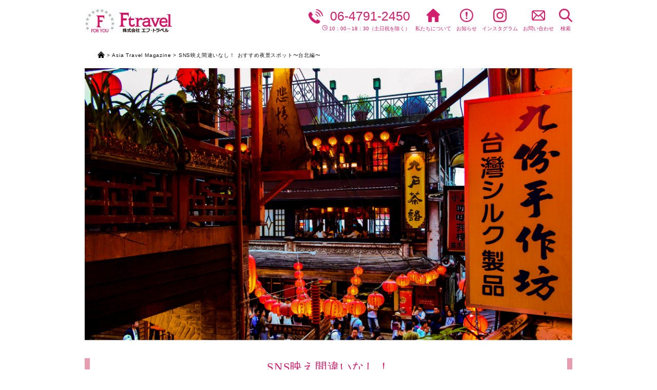

--- FILE ---
content_type: text/html; charset=UTF-8
request_url: https://f-travel.co.jp/magazine/sns%E6%98%A0%E3%81%88%E9%96%93%E9%81%95%E3%81%84%E3%81%AA%E3%81%97%EF%BC%81%E3%81%8A%E3%81%99%E3%81%99%E3%82%81%E5%A4%9C%E6%99%AF%E3%82%B9%E3%83%9D%E3%83%83%E3%83%88%E3%80%9C%E5%8F%B0%E5%8C%97/
body_size: 33582
content:
<!doctype html>
<html lang="ja">
<head>
	<meta charset="UTF-8">
	<meta name="viewport" content="width=device-width, initial-scale=1">
	<link rel="icon" href="https://f-travel.co.jp/wp-content/themes/ftravel_theme/favicon.ico" type="image/vnd.microsoft.icon">
	<link rel="shortcut icon" href="https://f-travel.co.jp/wp-content/themes/ftravel_theme/favicon.ico" type="image/vnd.microsoft.icon">
	<link rel="apple-touch-icon" sizes="152x152" href="https://f-travel.co.jp/wp-content/themes/ftravel_theme/apple-touch-icon.png">
	<link rel="profile" href="https://gmpg.org/xfn/11">
	<!-- Font Awesome 読み込み -->
	<link href="https://stackpath.bootstrapcdn.com/font-awesome/4.7.0/css/font-awesome.min.css" rel="stylesheet" integrity="sha384-wvfXpqpZZVQGK6TAh5PVlGOfQNHSoD2xbE+QkPxCAFlNEevoEH3Sl0sibVcOQVnN" crossorigin="anonymous">
	
	<title>SNS映え間違いなし！おすすめ夜景スポット〜台北編〜 &#8211; エフ・トラベル</title>
<meta name='robots' content='max-image-preview:large' />
	<style>img:is([sizes="auto" i], [sizes^="auto," i]) { contain-intrinsic-size: 3000px 1500px }</style>
	<link rel="alternate" type="application/rss+xml" title="エフ・トラベル &raquo; フィード" href="https://f-travel.co.jp/feed/" />
<link rel="alternate" type="application/rss+xml" title="エフ・トラベル &raquo; コメントフィード" href="https://f-travel.co.jp/comments/feed/" />
<script>
window._wpemojiSettings = {"baseUrl":"https:\/\/s.w.org\/images\/core\/emoji\/15.0.3\/72x72\/","ext":".png","svgUrl":"https:\/\/s.w.org\/images\/core\/emoji\/15.0.3\/svg\/","svgExt":".svg","source":{"concatemoji":"https:\/\/f-travel.co.jp\/wp-includes\/js\/wp-emoji-release.min.js?ver=6.7.4"}};
/*! This file is auto-generated */
!function(i,n){var o,s,e;function c(e){try{var t={supportTests:e,timestamp:(new Date).valueOf()};sessionStorage.setItem(o,JSON.stringify(t))}catch(e){}}function p(e,t,n){e.clearRect(0,0,e.canvas.width,e.canvas.height),e.fillText(t,0,0);var t=new Uint32Array(e.getImageData(0,0,e.canvas.width,e.canvas.height).data),r=(e.clearRect(0,0,e.canvas.width,e.canvas.height),e.fillText(n,0,0),new Uint32Array(e.getImageData(0,0,e.canvas.width,e.canvas.height).data));return t.every(function(e,t){return e===r[t]})}function u(e,t,n){switch(t){case"flag":return n(e,"\ud83c\udff3\ufe0f\u200d\u26a7\ufe0f","\ud83c\udff3\ufe0f\u200b\u26a7\ufe0f")?!1:!n(e,"\ud83c\uddfa\ud83c\uddf3","\ud83c\uddfa\u200b\ud83c\uddf3")&&!n(e,"\ud83c\udff4\udb40\udc67\udb40\udc62\udb40\udc65\udb40\udc6e\udb40\udc67\udb40\udc7f","\ud83c\udff4\u200b\udb40\udc67\u200b\udb40\udc62\u200b\udb40\udc65\u200b\udb40\udc6e\u200b\udb40\udc67\u200b\udb40\udc7f");case"emoji":return!n(e,"\ud83d\udc26\u200d\u2b1b","\ud83d\udc26\u200b\u2b1b")}return!1}function f(e,t,n){var r="undefined"!=typeof WorkerGlobalScope&&self instanceof WorkerGlobalScope?new OffscreenCanvas(300,150):i.createElement("canvas"),a=r.getContext("2d",{willReadFrequently:!0}),o=(a.textBaseline="top",a.font="600 32px Arial",{});return e.forEach(function(e){o[e]=t(a,e,n)}),o}function t(e){var t=i.createElement("script");t.src=e,t.defer=!0,i.head.appendChild(t)}"undefined"!=typeof Promise&&(o="wpEmojiSettingsSupports",s=["flag","emoji"],n.supports={everything:!0,everythingExceptFlag:!0},e=new Promise(function(e){i.addEventListener("DOMContentLoaded",e,{once:!0})}),new Promise(function(t){var n=function(){try{var e=JSON.parse(sessionStorage.getItem(o));if("object"==typeof e&&"number"==typeof e.timestamp&&(new Date).valueOf()<e.timestamp+604800&&"object"==typeof e.supportTests)return e.supportTests}catch(e){}return null}();if(!n){if("undefined"!=typeof Worker&&"undefined"!=typeof OffscreenCanvas&&"undefined"!=typeof URL&&URL.createObjectURL&&"undefined"!=typeof Blob)try{var e="postMessage("+f.toString()+"("+[JSON.stringify(s),u.toString(),p.toString()].join(",")+"));",r=new Blob([e],{type:"text/javascript"}),a=new Worker(URL.createObjectURL(r),{name:"wpTestEmojiSupports"});return void(a.onmessage=function(e){c(n=e.data),a.terminate(),t(n)})}catch(e){}c(n=f(s,u,p))}t(n)}).then(function(e){for(var t in e)n.supports[t]=e[t],n.supports.everything=n.supports.everything&&n.supports[t],"flag"!==t&&(n.supports.everythingExceptFlag=n.supports.everythingExceptFlag&&n.supports[t]);n.supports.everythingExceptFlag=n.supports.everythingExceptFlag&&!n.supports.flag,n.DOMReady=!1,n.readyCallback=function(){n.DOMReady=!0}}).then(function(){return e}).then(function(){var e;n.supports.everything||(n.readyCallback(),(e=n.source||{}).concatemoji?t(e.concatemoji):e.wpemoji&&e.twemoji&&(t(e.twemoji),t(e.wpemoji)))}))}((window,document),window._wpemojiSettings);
</script>
<style id='wp-emoji-styles-inline-css'>

	img.wp-smiley, img.emoji {
		display: inline !important;
		border: none !important;
		box-shadow: none !important;
		height: 1em !important;
		width: 1em !important;
		margin: 0 0.07em !important;
		vertical-align: -0.1em !important;
		background: none !important;
		padding: 0 !important;
	}
</style>
<link rel='stylesheet' id='wp-block-library-css' href='https://f-travel.co.jp/wp-includes/css/dist/block-library/style.min.css?ver=1596514444' media='all' />
<style id='classic-theme-styles-inline-css'>
/*! This file is auto-generated */
.wp-block-button__link{color:#fff;background-color:#32373c;border-radius:9999px;box-shadow:none;text-decoration:none;padding:calc(.667em + 2px) calc(1.333em + 2px);font-size:1.125em}.wp-block-file__button{background:#32373c;color:#fff;text-decoration:none}
</style>
<style id='global-styles-inline-css'>
:root{--wp--preset--aspect-ratio--square: 1;--wp--preset--aspect-ratio--4-3: 4/3;--wp--preset--aspect-ratio--3-4: 3/4;--wp--preset--aspect-ratio--3-2: 3/2;--wp--preset--aspect-ratio--2-3: 2/3;--wp--preset--aspect-ratio--16-9: 16/9;--wp--preset--aspect-ratio--9-16: 9/16;--wp--preset--color--black: #000000;--wp--preset--color--cyan-bluish-gray: #abb8c3;--wp--preset--color--white: #ffffff;--wp--preset--color--pale-pink: #f78da7;--wp--preset--color--vivid-red: #cf2e2e;--wp--preset--color--luminous-vivid-orange: #ff6900;--wp--preset--color--luminous-vivid-amber: #fcb900;--wp--preset--color--light-green-cyan: #7bdcb5;--wp--preset--color--vivid-green-cyan: #00d084;--wp--preset--color--pale-cyan-blue: #8ed1fc;--wp--preset--color--vivid-cyan-blue: #0693e3;--wp--preset--color--vivid-purple: #9b51e0;--wp--preset--gradient--vivid-cyan-blue-to-vivid-purple: linear-gradient(135deg,rgba(6,147,227,1) 0%,rgb(155,81,224) 100%);--wp--preset--gradient--light-green-cyan-to-vivid-green-cyan: linear-gradient(135deg,rgb(122,220,180) 0%,rgb(0,208,130) 100%);--wp--preset--gradient--luminous-vivid-amber-to-luminous-vivid-orange: linear-gradient(135deg,rgba(252,185,0,1) 0%,rgba(255,105,0,1) 100%);--wp--preset--gradient--luminous-vivid-orange-to-vivid-red: linear-gradient(135deg,rgba(255,105,0,1) 0%,rgb(207,46,46) 100%);--wp--preset--gradient--very-light-gray-to-cyan-bluish-gray: linear-gradient(135deg,rgb(238,238,238) 0%,rgb(169,184,195) 100%);--wp--preset--gradient--cool-to-warm-spectrum: linear-gradient(135deg,rgb(74,234,220) 0%,rgb(151,120,209) 20%,rgb(207,42,186) 40%,rgb(238,44,130) 60%,rgb(251,105,98) 80%,rgb(254,248,76) 100%);--wp--preset--gradient--blush-light-purple: linear-gradient(135deg,rgb(255,206,236) 0%,rgb(152,150,240) 100%);--wp--preset--gradient--blush-bordeaux: linear-gradient(135deg,rgb(254,205,165) 0%,rgb(254,45,45) 50%,rgb(107,0,62) 100%);--wp--preset--gradient--luminous-dusk: linear-gradient(135deg,rgb(255,203,112) 0%,rgb(199,81,192) 50%,rgb(65,88,208) 100%);--wp--preset--gradient--pale-ocean: linear-gradient(135deg,rgb(255,245,203) 0%,rgb(182,227,212) 50%,rgb(51,167,181) 100%);--wp--preset--gradient--electric-grass: linear-gradient(135deg,rgb(202,248,128) 0%,rgb(113,206,126) 100%);--wp--preset--gradient--midnight: linear-gradient(135deg,rgb(2,3,129) 0%,rgb(40,116,252) 100%);--wp--preset--font-size--small: 13px;--wp--preset--font-size--medium: 20px;--wp--preset--font-size--large: 36px;--wp--preset--font-size--x-large: 42px;--wp--preset--spacing--20: 0.44rem;--wp--preset--spacing--30: 0.67rem;--wp--preset--spacing--40: 1rem;--wp--preset--spacing--50: 1.5rem;--wp--preset--spacing--60: 2.25rem;--wp--preset--spacing--70: 3.38rem;--wp--preset--spacing--80: 5.06rem;--wp--preset--shadow--natural: 6px 6px 9px rgba(0, 0, 0, 0.2);--wp--preset--shadow--deep: 12px 12px 50px rgba(0, 0, 0, 0.4);--wp--preset--shadow--sharp: 6px 6px 0px rgba(0, 0, 0, 0.2);--wp--preset--shadow--outlined: 6px 6px 0px -3px rgba(255, 255, 255, 1), 6px 6px rgba(0, 0, 0, 1);--wp--preset--shadow--crisp: 6px 6px 0px rgba(0, 0, 0, 1);}:where(.is-layout-flex){gap: 0.5em;}:where(.is-layout-grid){gap: 0.5em;}body .is-layout-flex{display: flex;}.is-layout-flex{flex-wrap: wrap;align-items: center;}.is-layout-flex > :is(*, div){margin: 0;}body .is-layout-grid{display: grid;}.is-layout-grid > :is(*, div){margin: 0;}:where(.wp-block-columns.is-layout-flex){gap: 2em;}:where(.wp-block-columns.is-layout-grid){gap: 2em;}:where(.wp-block-post-template.is-layout-flex){gap: 1.25em;}:where(.wp-block-post-template.is-layout-grid){gap: 1.25em;}.has-black-color{color: var(--wp--preset--color--black) !important;}.has-cyan-bluish-gray-color{color: var(--wp--preset--color--cyan-bluish-gray) !important;}.has-white-color{color: var(--wp--preset--color--white) !important;}.has-pale-pink-color{color: var(--wp--preset--color--pale-pink) !important;}.has-vivid-red-color{color: var(--wp--preset--color--vivid-red) !important;}.has-luminous-vivid-orange-color{color: var(--wp--preset--color--luminous-vivid-orange) !important;}.has-luminous-vivid-amber-color{color: var(--wp--preset--color--luminous-vivid-amber) !important;}.has-light-green-cyan-color{color: var(--wp--preset--color--light-green-cyan) !important;}.has-vivid-green-cyan-color{color: var(--wp--preset--color--vivid-green-cyan) !important;}.has-pale-cyan-blue-color{color: var(--wp--preset--color--pale-cyan-blue) !important;}.has-vivid-cyan-blue-color{color: var(--wp--preset--color--vivid-cyan-blue) !important;}.has-vivid-purple-color{color: var(--wp--preset--color--vivid-purple) !important;}.has-black-background-color{background-color: var(--wp--preset--color--black) !important;}.has-cyan-bluish-gray-background-color{background-color: var(--wp--preset--color--cyan-bluish-gray) !important;}.has-white-background-color{background-color: var(--wp--preset--color--white) !important;}.has-pale-pink-background-color{background-color: var(--wp--preset--color--pale-pink) !important;}.has-vivid-red-background-color{background-color: var(--wp--preset--color--vivid-red) !important;}.has-luminous-vivid-orange-background-color{background-color: var(--wp--preset--color--luminous-vivid-orange) !important;}.has-luminous-vivid-amber-background-color{background-color: var(--wp--preset--color--luminous-vivid-amber) !important;}.has-light-green-cyan-background-color{background-color: var(--wp--preset--color--light-green-cyan) !important;}.has-vivid-green-cyan-background-color{background-color: var(--wp--preset--color--vivid-green-cyan) !important;}.has-pale-cyan-blue-background-color{background-color: var(--wp--preset--color--pale-cyan-blue) !important;}.has-vivid-cyan-blue-background-color{background-color: var(--wp--preset--color--vivid-cyan-blue) !important;}.has-vivid-purple-background-color{background-color: var(--wp--preset--color--vivid-purple) !important;}.has-black-border-color{border-color: var(--wp--preset--color--black) !important;}.has-cyan-bluish-gray-border-color{border-color: var(--wp--preset--color--cyan-bluish-gray) !important;}.has-white-border-color{border-color: var(--wp--preset--color--white) !important;}.has-pale-pink-border-color{border-color: var(--wp--preset--color--pale-pink) !important;}.has-vivid-red-border-color{border-color: var(--wp--preset--color--vivid-red) !important;}.has-luminous-vivid-orange-border-color{border-color: var(--wp--preset--color--luminous-vivid-orange) !important;}.has-luminous-vivid-amber-border-color{border-color: var(--wp--preset--color--luminous-vivid-amber) !important;}.has-light-green-cyan-border-color{border-color: var(--wp--preset--color--light-green-cyan) !important;}.has-vivid-green-cyan-border-color{border-color: var(--wp--preset--color--vivid-green-cyan) !important;}.has-pale-cyan-blue-border-color{border-color: var(--wp--preset--color--pale-cyan-blue) !important;}.has-vivid-cyan-blue-border-color{border-color: var(--wp--preset--color--vivid-cyan-blue) !important;}.has-vivid-purple-border-color{border-color: var(--wp--preset--color--vivid-purple) !important;}.has-vivid-cyan-blue-to-vivid-purple-gradient-background{background: var(--wp--preset--gradient--vivid-cyan-blue-to-vivid-purple) !important;}.has-light-green-cyan-to-vivid-green-cyan-gradient-background{background: var(--wp--preset--gradient--light-green-cyan-to-vivid-green-cyan) !important;}.has-luminous-vivid-amber-to-luminous-vivid-orange-gradient-background{background: var(--wp--preset--gradient--luminous-vivid-amber-to-luminous-vivid-orange) !important;}.has-luminous-vivid-orange-to-vivid-red-gradient-background{background: var(--wp--preset--gradient--luminous-vivid-orange-to-vivid-red) !important;}.has-very-light-gray-to-cyan-bluish-gray-gradient-background{background: var(--wp--preset--gradient--very-light-gray-to-cyan-bluish-gray) !important;}.has-cool-to-warm-spectrum-gradient-background{background: var(--wp--preset--gradient--cool-to-warm-spectrum) !important;}.has-blush-light-purple-gradient-background{background: var(--wp--preset--gradient--blush-light-purple) !important;}.has-blush-bordeaux-gradient-background{background: var(--wp--preset--gradient--blush-bordeaux) !important;}.has-luminous-dusk-gradient-background{background: var(--wp--preset--gradient--luminous-dusk) !important;}.has-pale-ocean-gradient-background{background: var(--wp--preset--gradient--pale-ocean) !important;}.has-electric-grass-gradient-background{background: var(--wp--preset--gradient--electric-grass) !important;}.has-midnight-gradient-background{background: var(--wp--preset--gradient--midnight) !important;}.has-small-font-size{font-size: var(--wp--preset--font-size--small) !important;}.has-medium-font-size{font-size: var(--wp--preset--font-size--medium) !important;}.has-large-font-size{font-size: var(--wp--preset--font-size--large) !important;}.has-x-large-font-size{font-size: var(--wp--preset--font-size--x-large) !important;}
:where(.wp-block-post-template.is-layout-flex){gap: 1.25em;}:where(.wp-block-post-template.is-layout-grid){gap: 1.25em;}
:where(.wp-block-columns.is-layout-flex){gap: 2em;}:where(.wp-block-columns.is-layout-grid){gap: 2em;}
:root :where(.wp-block-pullquote){font-size: 1.5em;line-height: 1.6;}
</style>
<link rel='stylesheet' id='f-travel_theme-style-css' href='https://f-travel.co.jp/wp-content/themes/ftravel_theme/style.css?ver=1.0.0' media='all' />
<link rel='stylesheet' id='sanitize-css' href='https://f-travel.co.jp/wp-content/themes/ftravel_theme/common/css/ress.css' media='all' />
<link rel='stylesheet' id='slick-style-css' href='https://f-travel.co.jp/wp-content/themes/ftravel_theme/common/css/slick/slick.css' media='all' />
<link rel='stylesheet' id='slick-theme-css' href='https://f-travel.co.jp/wp-content/themes/ftravel_theme/common/css/slick/slick-theme.css' media='all' />
<link rel='stylesheet' id='izimodal-style-css' href='https://f-travel.co.jp/wp-content/themes/ftravel_theme/common/css/iziModal.min.css' media='all' />
<script src="https://f-travel.co.jp/wp-content/themes/ftravel_theme/common/js/jquery-2.1.4.min.js" id="jquery-js"></script>
<script src="https://f-travel.co.jp/wp-content/themes/ftravel_theme/common/js/iziModal.min.js" id="izimodal-js-js"></script>
<link rel="https://api.w.org/" href="https://f-travel.co.jp/wp-json/" /><link rel="alternate" title="JSON" type="application/json" href="https://f-travel.co.jp/wp-json/wp/v2/magazine/1763" /><link rel="EditURI" type="application/rsd+xml" title="RSD" href="https://f-travel.co.jp/xmlrpc.php?rsd" />
<meta name="generator" content="WordPress 6.7.4" />
<link rel="canonical" href="https://f-travel.co.jp/magazine/sns%e6%98%a0%e3%81%88%e9%96%93%e9%81%95%e3%81%84%e3%81%aa%e3%81%97%ef%bc%81%e3%81%8a%e3%81%99%e3%81%99%e3%82%81%e5%a4%9c%e6%99%af%e3%82%b9%e3%83%9d%e3%83%83%e3%83%88%e3%80%9c%e5%8f%b0%e5%8c%97/" />
<link rel='shortlink' href='https://f-travel.co.jp/?p=1763' />
<link rel="alternate" title="oEmbed (JSON)" type="application/json+oembed" href="https://f-travel.co.jp/wp-json/oembed/1.0/embed?url=https%3A%2F%2Ff-travel.co.jp%2Fmagazine%2Fsns%25e6%2598%25a0%25e3%2581%2588%25e9%2596%2593%25e9%2581%2595%25e3%2581%2584%25e3%2581%25aa%25e3%2581%2597%25ef%25bc%2581%25e3%2581%258a%25e3%2581%2599%25e3%2581%2599%25e3%2582%2581%25e5%25a4%259c%25e6%2599%25af%25e3%2582%25b9%25e3%2583%259d%25e3%2583%2583%25e3%2583%2588%25e3%2580%259c%25e5%258f%25b0%25e5%258c%2597%2F" />
<link rel="alternate" title="oEmbed (XML)" type="text/xml+oembed" href="https://f-travel.co.jp/wp-json/oembed/1.0/embed?url=https%3A%2F%2Ff-travel.co.jp%2Fmagazine%2Fsns%25e6%2598%25a0%25e3%2581%2588%25e9%2596%2593%25e9%2581%2595%25e3%2581%2584%25e3%2581%25aa%25e3%2581%2597%25ef%25bc%2581%25e3%2581%258a%25e3%2581%2599%25e3%2581%2599%25e3%2582%2581%25e5%25a4%259c%25e6%2599%25af%25e3%2582%25b9%25e3%2583%259d%25e3%2583%2583%25e3%2583%2588%25e3%2580%259c%25e5%258f%25b0%25e5%258c%2597%2F&#038;format=xml" />
<style>.recentcomments a{display:inline !important;padding:0 !important;margin:0 !important;}</style></head>


<body class="magazine-template-default single single-magazine postid-1763 page_ul">

	<style>
		a { display: inline-block; }
		p img { height: auto; }
	</style>

	<!-- ヘッダー -->
  <header class="l-header home">

    <div class="header_inner flex_wrap space_between v_center">

			<h1 class="header_title">
				<a href="https://f-travel.co.jp/" class="imgLink">株式会社 エフ・トラベル</a>
			</h1>

			<nav class="navi global-nav">
				<ul class="menu flex_wrap">
					<li class="link_tel">
						<span class="pc_only">
							<a href="tel:06-4791-2450">06-4791-2450</a>
							<p><img src="https://f-travel.co.jp/wp-content/themes/ftravel_theme/images/icon/icon_clock.png" width="10"> 10：00～18：30（土日祝を除く）</p>
						</span>
						<span class="sp_only">
							<a href="tel:06-4791-2450">
								<img src="https://f-travel.co.jp/wp-content/themes/ftravel_theme/images/icon/icon_tel.png" alt="電話">
								電話
							</a>
						</span>
					</li>
					<li class="link_about">
						<a href="https://f-travel.co.jp/about">
							<img src="https://f-travel.co.jp/wp-content/themes/ftravel_theme/images/icon/icon_about.png" alt="私たちについて">
							私たちについて
						</a>
					</li>
					<li class="link_information">
						<a href="https://f-travel.co.jp/information">
							<img src="https://f-travel.co.jp/wp-content/themes/ftravel_theme/images/icon/icon_information.png" alt="お知らせ">
							お知らせ
						</a>
					</li>
					<!-- <li class="link_entabi">
						<a href="https://f-travel.co.jp/">
							<img src="https://f-travel.co.jp/wp-content/themes/ftravel_theme/images/icon/icon_entabi.png" alt="韓国エンタビ">
							韓国エンタビ
						</a>
					</li> -->
					<li class="link_instagram">
						<a href="https://www.instagram.com/ftravel__/" target="_blank">
							<img src="https://f-travel.co.jp/wp-content/themes/ftravel_theme/images/icon/icon_instagram.png" alt="instagram">
							インスタグラム
						</a>
					</li>
					<li class="link_contact">
													<a href="https://f-travel.co.jp/?id=form_area">
								<img src="https://f-travel.co.jp/wp-content/themes/ftravel_theme/images/icon/icon_contact.png" alt="お問い合わせ">
								お問い合わせ
							</a>
											</li>
					<!-- <li class="link_member">
						<a href="https://f-travel.co.jp/member">
							<img src="https://f-travel.co.jp/wp-content/themes/ftravel_theme/images/icon/icon_member.png" alt="会員ログイン">
							会員ログイン
						</a>
					</li> -->
					<li class="link_search">
													<a href="https://f-travel.co.jp/?id=search_area">
								<img src="https://f-travel.co.jp/wp-content/themes/ftravel_theme/images/icon/icon_search.png" alt="検索">
								検索
							</a>
											</li>
				</ul>
			</nav>

    </div>

		<!-- ハンバーガーアイコン -->
		<div class="hamburger_icon">
			<div id="nav-toggle">
				<div>
					<span></span>
					<span></span>
					<span></span>
				</div>
				<p>メニュー</p>
			</div>
		</div>

    <!-- SPメニュー展開時　背景 -->
    <div class="sp_menu_bg">
			<div class="sp_navi">
				<h1>MENU</h1>
									<ul>
						<!-- <li><a href="https://f-travel.co.jp/member">会員ログイン</a></li> -->
						<li><a href="https://f-travel.co.jp/">トップページ</a></li>
						<li><a href="https://f-travel.co.jp/about">私たちについて</a></li>
						<li><a href="https://f-travel.co.jp/information">お知らせ</a></li>
						<li><a href="https://f-travel.co.jp/#recommend">New Recommend</a></li>
						<li><a href="https://f-travel.co.jp/magazine">Asia Travel Magazine</a></li>
						<!-- <li><a href="https://f-travel.co.jp/">韓国エンタビ</a></li> -->
						<li><a href="https://www.instagram.com/ftravel__/" target="_blank">instagram</a></li>
					</ul>
								<div class="cv_area">
											<a href="https://f-travel.co.jp/#form_area" class="btn-contact"><img src="https://f-travel.co.jp/wp-content/themes/ftravel_theme/images/icon/icon_contact2.png">今すぐ相談してみる</a>
										<dl class="tel">
						<dt><a href="tel:06-4791-2450">06-4791-2450</a></dt>
						<dd><img src="https://f-travel.co.jp/wp-content/themes/ftravel_theme/images/icon/icon_clock.png" width="14"> 10：00～18：30（土日祝を除く）</dd>
					</dl>
				</div>
			</div>
		</div>

  </header>

	<!-- メインコンテンツ -->
	<div class="site-content">
	<div class="page-case page-magazine">
		<div class="breadcrumbs" vocab="http://schema.org/" typeof="BreadcrumbList">
			<!-- Breadcrumb NavXT 6.3.0 -->
			<span property="itemListElement" typeof="ListItem">
				<a href="https://f-travel.co.jp/" class="home"><span property="name">
					<img src="https://f-travel.co.jp/wp-content/themes/ftravel_theme/images/icon/icon_home.png" alt="ホーム" width="14">
				</span></a>
			</span>
			 &gt; 
			 <span property="itemListElement" typeof="ListItem">
				<a href="https://f-travel.co.jp/magazine" class="home"><span property="name">Asia Travel Magazine</span></a>
			</span>
			 &gt; 
			 <span class="post post-page current-item">SNS映え間違いなし！<br>おすすめ夜景スポット〜台北編〜</span>
		</div>

		<!-- マガジン詳細 -->
		<div class="section_wrap">
			<section class="content">
				<!-- アイキャッチ画像 -->
									<div class="eyecatch">
						<img src="https://f-travel.co.jp/wp-content/uploads/a957fd47d1382b34bb97e827f77ae2b9.jpg" alt="SNS映え間違いなし！<br>おすすめ夜景スポット〜台北編〜">
					</div>
				
				<div class="headline_wrap type04">
					<span class="sub">SNS映え間違いなし！</span>
					<h1 class="title">おすすめ夜景スポット〜台北編〜</h1>
				</div>

								
				<!-- メイン -->
				<div class="case_detail">
					<div class="post_lauout top">
													<div class="tetx_area bg_pink">
								<p>日本から<strong>3～4時間の距離</strong>にある台北は、グルメにショッピング、観光、マッサージと色々な楽しみ方ができる人気の観光地です。</p>
<p>今回はそんな台北から、<strong>SNS映え間違いなしのおすすめ夜景スポット</strong>をご紹介いたします。<br />
近代的な建物から、どこか懐かしさを覚えるノスタルジックな街並みまで…昼とはまた違う台湾の<strong>オトナな魅力</strong>に癒されてみませんか。</p>
							</div>
																	</div>
				</div>
				
									<!-- サブ01 -->
					<div class="case_detail">
													<h2 class="headline_wrap title">幻想的な雰囲気で人々を魅了する<br>”九份”</h2>
												<div class="post_lauout top">
															<div class="tetx_area">
									<p>台北から車で約1時間、山間に佇む小さな町<strong>『九份』</strong>。<br />
かつては金鉱の採掘が盛んに行われていた場所でしたが、徐々に採掘量が減っていき、1971年には閉山となりました。その後、侯孝賢監督の映画「悲情城市」のロケ地となったことから、映画ファンが殺到し一躍有名観光スポットになりました。</p>
<p>九份のメインストリートにあたる<strong>『基山街』</strong>には工芸品店や、雑貨店、飲食店、土産物屋が立ち並び、異国情緒あふれる街並みを形成しています。</p>
<p>中でも一番人気のお店は<strong>『阿妹茶樓』</strong>。<br />
中国茶が楽しめる伝統的な茶藝館で、「千と千尋の神隠し」に出てくる温泉街はここがモチーフになったのではないかと言われています。</p>
								</div>
																						<div class="image_area col2">
									<div class="image_wrap">
										<img src="https://f-travel.co.jp/wp-content/uploads/210601up_01a.jpg">
																			</div>
																		<div class="image_wrap">
										<img src="https://f-travel.co.jp/wp-content/uploads/210601up_01b.jpg">
																			</div>
																	</div>
													</div>
					</div>
				
									<!-- サブ02 -->
					<div class="case_detail">
													<h2 class="headline_wrap title">渓流沿いを走る風光明媚なローカル路線<br>”平渓線”</h2>
												<div class="post_lauout left">
															<div class="tetx_area">
									<p>かつて炭鉱の町であった<strong>平渓の山間を往復するローカル路線</strong>で、九份の最寄である『瑞芳駅』やランタン飛ばしで有名な『十分駅』、猫村として有名な『猴硐駅』など、全長わずか13ほどの沿線には見所が沢山あります。</p>
<p>また、風光明媚な場所を走っているので、その姿はとても絵になり、<strong>多くの鉄道ファンが撮影に来るほど</strong>なのだそう。</p>
								</div>
																						<div class="image_area col1">
									<div class="image_wrap">
										<img src="https://f-travel.co.jp/wp-content/uploads/210601up_02.jpg">
																			</div>
																	</div>
													</div>
					</div>
				
									<!-- サブ03 -->
					<div class="case_detail">
													<h2 class="headline_wrap title">ランタン(天燈)の故郷<br>”十分”</h2>
												<div class="post_lauout top">
															<div class="tetx_area">
									<p>線路の上でランタンを飛ばす、幻想的な光景で有名な<strong>『十分』</strong>。<br />
先ほどご紹介した<strong>平渓線の『十分駅』が最寄り</strong>です。</p>
<p>ランタン飛ばしの手順はこう。<br />
① 線路沿いに沢山並んだランタン屋さんで好きな色のランタンを選び、墨で願い事を書きます。<br />
　（色によって願い事の種類が違ってくるため、自分にあった色を選んでくださいね）<br />
② 願い事を書き終えたらお店の人に火を点けてもらいましょう。<br />
③ 列車が通過しない時間を見計らって空へ飛ばします。</p>
<p>お店の人に<strong>記念撮影</strong>もしてくれるので、気軽にお願いしてみましょう♪</p>
								</div>
																						<div class="image_area col2">
									<div class="image_wrap">
										<img src="https://f-travel.co.jp/wp-content/uploads/210601up_03a.jpg">
																				<p>線路ギリギリのところに、びっしりと屋台やレストランが立ち並んでいます</p>
																			</div>
																		<div class="image_wrap">
										<img src="https://f-travel.co.jp/wp-content/uploads/210601up_03b.jpg">
																				<p>ランタンに願い事を書いて天高く飛ばします</p>
																			</div>
																	</div>
													</div>
					</div>
				
									<!-- サブ04 -->
					<div class="case_detail">
													<h2 class="headline_wrap title">台湾夜景スポットの定番<br>”台北101”</h2>
												<div class="post_lauout top">
															<div class="tetx_area">
									<p>台湾を代表する<strong>超高層ランドマークタワー</strong>で、高さは508m、地上101階、地下5階で構成されている<strong>複合商業施設</strong>です。<br />
89階の屋内展望台からは360度パノラマビュー、91階の開放感あふれる屋外展望台からは、台北の街を一望できます。</p>
<p>ほぼ毎日ライトアップされており、曜日によって色が変わります。</p>
								</div>
																						<div class="image_area col1">
									<div class="image_wrap">
										<img src="https://f-travel.co.jp/wp-content/uploads/210601up_04.jpg">
																			</div>
																	</div>
													</div>
					</div>
				
									<!-- サブ05 -->
					<div class="case_detail">
													<h2 class="headline_wrap title">台湾の熱気を肌で感じる<br>”饒河街観光夜市”</h2>
												<div class="post_lauout top">
															<div class="tetx_area">
									<p>台湾の夜市は寺や廟の近くにあることが多いのですが、これはお参りに訪れる人たちのために屋台が出るようになり、その数が増えて行き、夜市になったからだと言われています。</p>
<p>その例に漏れず、饒河街夜市の東側の入り口のすぐ横にも<strong>『松山慈祐宮』</strong>があります。<br />
航海・漁業の守護神とされる道教の女神、媽祖様を主神とし、通称<strong>『松山媽祖廟』</strong>とも呼ばれています。<br />
地元の方達に倣って、夜市に行く前に立ち寄ってお参りしましょう。</p>
<p>お参りした後は、いよいよ<strong>『饒河街夜市』</strong>です。<br />
饒河街夜市は、饒河街という通り沿いに広がり、<strong>全長約400メートル</strong>あり、食べ物や、衣料品、雑貨などを売る屋台が所狭しと並んでいます。<br />
『士林夜市』と並ぶ、台北２大夜市で、士林夜市と比べると<strong>食べ物屋台の割合が高め</strong>。ローカルグルメを堪能したい人におすすめです。</p>
								</div>
																						<div class="image_area col2">
									<div class="image_wrap">
										<img src="https://f-travel.co.jp/wp-content/uploads/210601up_05a.jpg">
																				<p>市場の始まりと終わりには「饒河街觀光夜市」と書かれた大きなゲートがあり、記念撮影スポットとしても人気です</p>
																			</div>
																		<div class="image_wrap">
										<img src="https://f-travel.co.jp/wp-content/uploads/210601up_05b.jpg">
																				<p>饒河街観光夜市の入り口にある「松山慈祐宮」</p>
																			</div>
																	</div>
													</div>
					</div>
				
				
				
				
				<!-- 関連ツアー -->
													</div>

			</section>
	</div><!-- section_wrap_end -->


	</div><!-- page-case_end -->


	</div><!-- .site-content -->

	<!-- フッター -->
	<footer class="l-footer">
		<div class="footer_area">
			<h1 class="footer_title">
				<a href="https://f-travel.co.jp/" class="imgLink">株式会社 エフ・トラベル</a>
			</h1>
							<ul class="navi">
					<li><a href="https://f-travel.co.jp/about/?id=company">会社概要</a></li>
					<li><a href="https://f-travel.co.jp/about/?id=order">特定商取引に関する法律</a></li>
					<li><a href="https://f-travel.co.jp/about/?id=privacypolicy">個人情報保護方針</a></li>
				</ul>
						
			<ul class="navi">
									<li><a href="https://f-travel.co.jp/about/?id=clause">旅行業者登録・各種約款</a></li>
								<li><a href="https://www.anzen.mofa.go.jp" target="_blank">外務省海外安全ホームページ</a></li>
				<li><a href="https://www.forth.go.jp" target="_blank">厚生労働省感染症情報</a></li>
			</ul>
			<!--<p class="copyright">&copy; 旅のことならエフトラベル | あなたの旅に1DAYSのわくわくを All Rights Reserved.</p>-->
		</div>
	</footer>

<script src="https://f-travel.co.jp/wp-content/themes/ftravel_theme/js/navigation.js?ver=1.0.0" id="f-travel_theme-navigation-js"></script>
<script src="https://f-travel.co.jp/wp-content/themes/ftravel_theme/js/skip-link-focus-fix.js?ver=1.0.0" id="f-travel_theme-skip-link-focus-fix-js"></script>
<script src="https://f-travel.co.jp/wp-content/themes/ftravel_theme/common/js/slick.min.js" id="slick-js-js"></script>
<script src="https://f-travel.co.jp/wp-content/themes/ftravel_theme/common/js/jquery.inview.min.js" id="inview-js-js"></script>
<script src="https://f-travel.co.jp/wp-content/themes/ftravel_theme/common/js/picturefill.min.js" id="picturefill-js-js"></script>
<script src="https://f-travel.co.jp/wp-content/themes/ftravel_theme/common/js/ofi.min.js" id="ofi.min-js"></script>
<script src="https://f-travel.co.jp/wp-content/themes/ftravel_theme/common/js/customize.js?ver=1.0.0" id="customize-js"></script>

</body>
</html>


--- FILE ---
content_type: text/css
request_url: https://f-travel.co.jp/wp-content/themes/ftravel_theme/style.css?ver=1.0.0
body_size: 92241
content:
@charset "UTF-8";
html {
  font-size: 62.5% !important;
}

body {
  width: 100%;
  margin: 0 auto;
  font: 1rem/1.6 Avenir, "Open Sans", "Helvetica Neue", Helvetica, Arial, Verdana, Roboto, "游ゴシック", "Yu Gothic", "游ゴシック体", "YuGothic", "ヒラギノ角ゴ Pro W3", "Hiragino Kaku Gothic Pro", "Meiryo UI", "メイリオ", Meiryo, "ＭＳ Ｐゴシック", "MS PGothic", sans-serif;
  letter-spacing: 0.05em;
  color: #111;
  font-size: 1.6rem;
  word-break: break-all;
  -webkit-font-feature-settings: "palt" 1;
          font-feature-settings: "palt" 1;
  overflow: hidden;
}

.fixed {
  width: 100%;
  position: fixed;
  overflow: hidden;
  top: 0;
}

/* for IE 6 */
* html body {
  font-size: 75%;
}

/* for IE 7 */
*:first-child + html body {
  font-size: 75%;
}

/* リンク */
a {
  color: #111;
  text-decoration: none;
  -webkit-transition: background-color 0.5s ease-out;
  -o-transition: background-color 0.5s ease-out;
  transition: background-color 0.5s ease-out;
}
a.imgLink {
  display: block;
  width: 100%;
  height: 100%;
  text-indent: 100%;
  white-space: nowrap;
  overflow: hidden;
  -webkit-transition: opacity 0.5s ease-out;
  -o-transition: opacity 0.5s ease-out;
  transition: opacity 0.5s ease-out;
}
a:hover {
  cursor: pointer;
}
a img {
  -webkit-transition: opacity 0.5s ease-out;
  -o-transition: opacity 0.5s ease-out;
  transition: opacity 0.5s ease-out;
}
a:hover img {
  opacity: 0.75;
}
a.box_link {
  -webkit-transition: opacity 0.5s ease-out;
  -o-transition: opacity 0.5s ease-out;
  transition: opacity 0.5s ease-out;
}
a.box_link:hover {
  opacity: 0.75;
}
a.box_link:hover img {
  opacity: 1;
}

.link-underline {
  text-decoration: underline;
}
.link-red {
  color: #c66060;
}

/* 画像 */
img {
  max-width: 100%;
  vertical-align: bottom;
  pointer-events: none;
}

/* リスト */
ul {
  list-style-type: none;
}
ul.lst_none {
  list-style-type: none;
}

hr {
  border-bottom: none;
}
hr.line {
  border-top: 1px solid #d6d6d6;
}
hr.dash {
  border-top: 1px dashed #d6d6d6;
}
hr.cnt_width {
  max-width: 950px;
  margin: 0 auto;
}

/* テキスト */
p {
  line-height: 1.7;
}
p:not(:last-child) {
  margin-bottom: 1em;
}
p.note:before {
  content: "※";
  font-weight: 300;
}
p.note.type01 {
  text-align: center;
  color: #686b67;
  font-size: 1.4rem;
}

.text-center {
  text-align: center;
}
.text-right {
  text-align: right;
}
.text-serif {
  font-family: "游明朝", YuMincho, "ヒラギノ明朝 ProN W3", "Hiragino Mincho ProN", "HG明朝E", "ＭＳ Ｐ明朝", "Noto Serif JP", serif;
}
.text-en {
  font-family: "Lato", sans-serif;
}
.text-pink {
  color: #d31e6d;
}

.marker {
  background: -webkit-gradient(linear, left top, left bottom, color-stop(70%, transparent), color-stop(0%, #f3eb08));
  background: -o-linear-gradient(transparent 70%, #f3eb08 0%);
  background: linear-gradient(transparent 70%, #f3eb08 0%);
}

span.note {
  font-family: cursive;
}

/* テキスト装飾 */
.text-caution {
  color: #C31213;
}

.text-important {
  color: #C31213;
}

.text-bold {
  font-weight: bold;
}

/* slick */
.slick-slider {
  opacity: 0;
  -webkit-transition: opacity 0.3s linear;
  -o-transition: opacity 0.3s linear;
  transition: opacity 0.3s linear;
}
.slick-slider.slick-initialized {
  opacity: 1;
}

/* テーブル */
table {
  width: 100%;
  border-collapse: collapse;
}
table thead th {
  background-color: #d31e6d;
  color: #111;
}
table tbody tr:not(:last-child) th,
table tbody tr:not(:last-child) td {
  border-bottom: 1px solid #111;
}
table tbody td {
  background-color: #fff;
}
table th,
table td {
  padding: 1em 1em;
}
table th:not(:last-child),
table td:not(:last-child) {
  border-right: 1px solid #111;
}

/* 数字アイコン */
.icon_num.type01 {
  width: 34px;
  height: 34px;
  margin-right: 10px;
  display: inline-block;
  background-color: #d31e6d;
  color: #FFF;
  font-size: 2.4rem;
  text-align: center;
  font-family: "Lato", sans-serif;
  line-height: 36px;
  border-radius: 10px;
}

/* メディアクエリで表示・非表示切り替え */
.pc_only {
  display: inherit;
}
@media screen and (max-width: 478px) {
  .pc_only {
    display: none;
  }
}

.tab_only {
  display: none;
}
@media screen and (max-width: 834px) {
  .tab_only {
    display: inherit;
  }
}

.sp_only {
  display: none;
}
@media screen and (max-width: 478px) {
  .sp_only {
    display: inherit;
  }
}

/* Lity モーダル */
body .lity-close,
body .lity-close:hover,
body .lity-close:active {
  width: 25px;
  height: 25px;
  background: url(images/button_close.png) center center no-repeat;
  position: absolute;
  top: 35px;
  right: 42px;
  text-indent: -9999px;
  font-size: 10px;
  line-height: 25px;
}

@media (max-width: 799px) {
  body .lity-close,
body .lity-close:hover,
body .lity-close:active {
    top: 25px;
    right: 25px;
  }
}
@media screen and (max-width: 833px) {
  body input,
body textarea {
    -webkit-appearance: none;
    border-radius: 0;
  }
  body .flex_to_block {
    -webkit-box-orient: vertical;
    -webkit-box-direction: normal;
        -ms-flex-direction: column;
            flex-direction: column;
  }
}
/* Flexbox レイアウト */
.flex_wrap {
  display: -webkit-box;
  display: -ms-flexbox;
  display: flex;
}
.flex_wrap.v_center {
  -webkit-box-align: center;
      -ms-flex-align: center;
          align-items: center;
}
.flex_wrap.vh_center {
  -webkit-box-align: center;
      -ms-flex-align: center;
          align-items: center;
  -webkit-box-pack: center;
      -ms-flex-pack: center;
          justify-content: center;
}
.flex_wrap.space_between {
  -webkit-box-pack: justify;
      -ms-flex-pack: justify;
          justify-content: space-between;
}
.flex_wrap.reverse {
  -webkit-box-orient: horizontal;
  -webkit-box-direction: reverse;
      -ms-flex-direction: row-reverse;
          flex-direction: row-reverse;
}
.flex_wrap.column-reverse {
  -webkit-box-orient: vertical;
  -webkit-box-direction: reverse;
      -ms-flex-direction: column-reverse;
          flex-direction: column-reverse;
}
.flex_wrap.wrap {
  -ms-flex-wrap: wrap;
      flex-wrap: wrap;
}

dl.note dt {
  position: relative;
}
dl.note dt span {
  position: absolute;
}
dl.note dd {
  padding-left: 1em;
}

dl.caution dt {
  margin-bottom: 0.3em;
  color: #cfa972;
  font-weight: 600;
}

.video_wrap {
  position: relative;
  width: 100%;
  height: 100%;
  padding-top: 56.25%;
}
.video_wrap iframe {
  position: absolute;
  top: 0;
  right: 0;
  width: 100%;
  height: 100%;
}

.table_layout {
  width: 100%;
  border-bottom: 1px solid #f1f1f1;
}
.table_layout .tr {
  display: -webkit-box;
  display: -ms-flexbox;
  display: flex;
}
@media screen and (max-width: 478px) {
  .table_layout .tr {
    display: block;
  }
}
.table_layout .tr:first-child .th {
  border-top: 1px solid #f0ecdb;
}
.table_layout .th {
  width: 30%;
  padding: 1.5em;
  background-color: #f0ecdb;
  border-left: 1px solid #f0ecdb;
  border-right: 1px solid #f0ecdb;
  border-top: 1px solid #FFF;
  font-weight: normal;
  text-align: left;
}
@media screen and (max-width: 478px) {
  .table_layout .th {
    width: 100%;
    padding: 1em;
  }
}
.table_layout .td {
  width: 70%;
  padding: 1.5em;
  background-color: #fff;
  border-right: 1px solid #f0ecdb;
  border-top: 1px solid #f0ecdb;
  text-align: left;
}
@media screen and (max-width: 478px) {
  .table_layout .td {
    width: 100%;
    padding: 1em;
    border-left: 1px solid #f0ecdb;
  }
}
.table_layout .td span {
  width: 100%;
  display: inline-block;
}
.table_layout .td span:not(:last-child) {
  margin-bottom: 1em;
}
.table_layout .td ul, .table_layout .td ol {
  margin-bottom: 0;
}
.table_layout .attention {
  color: #cf462e;
  margin-left: 5px;
}

@media screen and (max-width: 478px) {
  .sp_table_list tr {
    width: 100%;
    margin-bottom: 20px;
    display: block;
  }
  .sp_table_list thead {
    display: none;
  }
  .sp_table_list tbody {
    display: block;
    width: 100%;
    overflow: hidden;
  }
  .sp_table_list tbody th {
    list-style: none;
    background-color: #f1f1f1;
  }
  .sp_table_list tbody td {
    border-top: none;
  }
  .sp_table_list tbody th, .sp_table_list tbody td {
    width: 100%;
    display: block;
  }
}
ol {
  margin-left: 1.5em;
}
ol li:not(:last-child) {
  margin-bottom: 0.5em;
}

/* ヘッダー */
.l-header {
  width: 100%;
  background-color: #FFF;
}

.header_inner {
  width: 950px;
  height: 80px;
  margin: 0 auto;
}
.header_inner .header_title {
  width: 170px;
  height: 46px;
}
.header_inner .header_title a {
  width: 100%;
  height: 100%;
  display: block;
  background: url(images/logo.png) no-repeat center center/cover;
}

.global-nav {
  margin-left: auto;
}
.global-nav li {
  text-align: center;
  font-size: 1rem;
  line-height: 1;
  letter-spacing: 0;
  color: #d31e6d;
}
.global-nav li:not(:last-child) {
  margin-right: 10px;
}
.global-nav li .pc_only {
  display: inline;
}
.global-nav a {
  color: #d31e6d;
  display: block;
  line-height: 1;
}
.global-nav a img {
  width: 26px;
  margin: 0 auto 8px;
  display: block;
}
.global-nav a img.icon_honeymoon {
  width: 30px;
  margin-top: -2px;
}
.global-nav .link_tel {
  text-align: right;
}
.global-nav .link_tel a {
  padding: 3px 0 3px 42px;
  font-size: 2.45rem;
  font-weight: 500;
  background: url(./images/icon/icon_tel.png) no-repeat left center/28px auto;
}
.global-nav .link_tel img {
  position: relative;
  top: -4.5px;
}

.home.l-header {
  position: fixed;
  top: 0;
  left: 0;
  right: 0;
  z-index: 999;
}
.home .header_inner {
  -webkit-transition: background-color 0.3s ease-out;
  -o-transition: background-color 0.3s ease-out;
  transition: background-color 0.3s ease-out;
}
.home .header_inner .header_title a {
  -webkit-transition: background-image 0.5s ease-out;
  -o-transition: background-image 0.5s ease-out;
  transition: background-image 0.5s ease-out;
  background: url(images/logo.png) no-repeat center center/cover;
}
.home .global-nav a {
  color: #d31e6d;
}

.is-animation .header_inner {
  background-color: rgba(255, 255, 255, 0.85);
}
.is-animation .header_inner .header_title a {
  background: url(images/logo2.png) no-repeat center center/cover;
}
.is-animation .global-nav a {
  color: #111;
}

/* ハンバーガーボタン */
.hamburger_icon {
  display: none;
  z-index: 99;
}

#nav-toggle {
  margin: 0;
  display: block;
  width: 22px;
  height: 14px;
  text-align: center;
  cursor: pointer;
}
#nav-toggle div {
  position: relative;
}
#nav-toggle span {
  display: block;
  position: absolute;
  height: 2px;
  width: 100%;
  background: #d31e6d;
  left: 0;
  border-radius: 2px;
  -webkit-transition: 0.35s ease-in-out;
  -o-transition: 0.35s ease-in-out;
  transition: 0.35s ease-in-out;
}
#nav-toggle span:nth-child(1) {
  top: 0;
}
#nav-toggle span:nth-child(2) {
  top: 6px;
}
#nav-toggle span:nth-child(3) {
  top: 12px;
}

.open #nav-toggle span:nth-child(1) {
  top: 10px;
  -webkit-transform: rotate(315deg);
  -ms-transform: rotate(315deg);
      transform: rotate(315deg);
}
.open #nav-toggle span:nth-child(2) {
  width: 0;
  left: 50%;
}
.open #nav-toggle span:nth-child(3) {
  top: 10px;
  -webkit-transform: rotate(-315deg);
  -ms-transform: rotate(-315deg);
      transform: rotate(-315deg);
}

.sp_menu_bg {
  display: none;
  width: 100%;
  position: fixed;
  top: 0;
  right: 0;
  bottom: 0;
  left: 0;
  z-index: 9;
  background-color: rgba(0, 0, 0, 0.75);
}

/* ページャー */
.pager_number {
  margin: 60px auto 0;
  display: -webkit-box;
  display: -ms-flexbox;
  display: flex;
  -webkit-box-pack: center;
      -ms-flex-pack: center;
          justify-content: center;
}
.pager_number .page-numbers {
  width: 46px;
  height: 46px;
  margin: 0 5px;
  font-weight: 400;
  font-size: 1.4rem;
  letter-spacing: 0;
  display: -webkit-box;
  display: -ms-flexbox;
  display: flex;
  -webkit-box-align: center;
      -ms-flex-align: center;
          align-items: center;
  -webkit-box-pack: center;
      -ms-flex-pack: center;
          justify-content: center;
  background-color: #FFF;
  border: 1px solid #d31e6d;
  color: #d31e6d;
}
.pager_number .page-numbers.current {
  background-color: #d31e6d;
  border: 1px solid #d31e6d;
  color: #FFF;
}
.pager_number .page-numbers.dots {
  width: auto;
  border: none;
}
.pager_number .page-numbers.prev, .pager_number .page-numbers.next {
  width: 102px;
  border: 1px solid #d31e6d;
  color: #d31e6d;
  font-family: "游明朝", YuMincho, "ヒラギノ明朝 ProN W3", "Hiragino Mincho ProN", "HG明朝E", "ＭＳ Ｐ明朝", "Noto Serif JP", serif;
}

@media screen and (max-width: 478px) {
  .pager_number {
    margin: 30px auto 0;
    padding-top: 30px;
  }
  .pager_number .page-numbers {
    width: 40px;
    height: 40px;
    margin: 0 5px;
    font-size: 1.2rem;
  }
  .pager_number .page-numbers.dots {
    display: none;
  }
  .pager_number .page-numbers.prev, .pager_number .page-numbers.next {
    width: 80px;
  }
  .pager_number .page-numbers.prev:before {
    width: 10px;
    height: 5px;
    margin-right: 5px;
  }
  .pager_number .page-numbers.next:after {
    width: 10px;
    height: 5px;
    margin-left: 5px;
  }
}
/* ページナビゲーション */
.navigation {
  margin-top: 50px;
}
.navigation .nav-links {
  display: -webkit-box;
  display: -ms-flexbox;
  display: flex;
  -webkit-box-pack: center;
      -ms-flex-pack: center;
          justify-content: center;
}
.navigation .nav-return {
  width: 230px;
  height: 46px;
  margin: 0 7px;
  font-weight: 400;
  font-size: 1.4rem;
  display: -webkit-box;
  display: -ms-flexbox;
  display: flex;
  -webkit-box-align: center;
      -ms-flex-align: center;
          align-items: center;
  -webkit-box-pack: center;
      -ms-flex-pack: center;
          justify-content: center;
  background-color: #FFF;
  border: 2px solid #d8eecd;
  border-radius: 5px;
  color: #d31e6d;
}
.navigation .nav-previous a,
.navigation .nav-next a {
  width: 114px;
  height: 46px;
  margin: 0 7px;
  font-weight: 400;
  font-size: 1.4rem;
  display: -webkit-box;
  display: -ms-flexbox;
  display: flex;
  -webkit-box-align: center;
      -ms-flex-align: center;
          align-items: center;
  -webkit-box-pack: center;
      -ms-flex-pack: center;
          justify-content: center;
  border-radius: 5px;
  background-color: #d31e6d;
  color: #FFF;
  letter-spacing: 0.1em;
}
.navigation .nav-previous a:before {
  content: "";
  width: 9px;
  height: 15px;
  margin-right: 15px;
  display: inline-block;
  background: url(images/icon/arrow_prev.png) center no-repeat;
  background-size: contain;
}
.navigation .nav-next a:after {
  content: "";
  width: 9px;
  height: 15px;
  margin-left: 15px;
  display: inline-block;
  background: url(images/icon/arrow_next.png) center no-repeat;
  background-size: contain;
}

@media screen and (max-width: 478px) {
  .navigation {
    margin-top: 30px;
  }
  .navigation .nav-links {
    -webkit-box-pack: justify;
        -ms-flex-pack: justify;
            justify-content: space-between;
  }
  .navigation .nav-return {
    width: 30%;
    height: 40px;
    font-size: 1.2rem;
  }
  .navigation .nav-previous,
.navigation .nav-next {
    width: 30%;
  }
  .navigation .nav-previous a,
.navigation .nav-next a {
    width: 100%;
    height: 40px;
    margin: 0;
    font-size: 1.2rem;
  }
  .navigation .nav-previous a:before {
    margin-right: 8px;
  }
  .navigation .nav-next a:after {
    margin-left: 8px;
  }
}
/* サイドナビゲーション */
.side_navi {
  width: 100%;
  padding: 30px 16px;
  background-color: #f6faf4;
}
.side_navi .title {
  margin-bottom: 12px;
  text-align: center;
  font-size: 2rem;
  color: #d31e6d;
}
.side_navi li {
  padding: 10px 12px;
  border-bottom: 1px solid #d1d7ce;
  letter-spacing: 0.1em;
}

.side_area .headline {
  padding: 10px 0;
  margin-bottom: 15px;
  background-color: #d31e6d;
  color: #fff;
  font-family: "游明朝", YuMincho, "ヒラギノ明朝 ProN W3", "Hiragino Mincho ProN", "HG明朝E", "ＭＳ Ｐ明朝", "Noto Serif JP", serif;
  font-size: 2rem;
  text-align: center;
  letter-spacing: 0;
}

.recommend_wrap .recommend {
  display: block;
}
.recommend_wrap .recommend:not(:last-child) {
  margin-bottom: 15px;
}
.recommend_wrap .recommend .title {
  height: 48px;
  font-size: 1.4rem;
}
.recommend_wrap .recommend .image_area img {
  border-radius: 5px 5px 0 0;
}
.recommend_wrap .recommend .text_area {
  padding: 1.4rem;
  font-size: 1.4rem;
  border-radius: 0 0 5px 5px;
}

/* サイト共通 */
.section_wrap {
  width: 100%;
  padding: 80px 0;
  position: relative;
}
.section_wrap.wide_full {
  padding: 0;
}
.section_wrap.wide_full .content {
  width: 100%;
  max-width: 100%;
  padding: 0;
}
.section_wrap.bg_pink {
  background-color: #fcd8e6;
}
.section_wrap.bg_pink2 {
  background-color: #d31e6d;
}
.section_wrap.pd_none {
  padding: 0;
}
.section_wrap.pd_top_none {
  padding-top: 0;
}
.section_wrap.pd_bottom_none {
  padding-bottom: 0;
}
.section_wrap .content:not(:last-child) {
  margin-bottom: 60px;
}

.content {
  max-width: 990px;
  margin: 0 auto;
  padding: 0 20px;
}

.site-content {
  margin-top: 80px;
}

.top_banner_area {
  padding: 15px 0;
  text-align: center;
}
.top_banner_area .inner {
  width: 950px;
  margin: 0 auto;
  position: relative;
}
.top_banner_area a {
  display: block;
}
.top_banner_area .banner:not(:last-child) {
  margin-bottom: 20px;
}
.top_banner_area .alert {
  padding: 0.5em 1em;
  position: absolute;
  top: 0;
  right: 0;
  font-size: 1.2rem;
  color: #ff0000;
  background-color: rgba(255, 255, 255, 0.75);
  z-index: 1;
}

@media screen and (min-width: 479px) {
  .top_banner_area.top {
    padding: 0;
    position: relative;
  }
  .top_banner_area.top .inner {
    width: 450px;
    height: 450px;
    position: absolute;
    top: 0;
    right: 0;
    z-index: 99;
    background-color: #fcd8e6;
    -webkit-transition: height 0.5s;
    -o-transition: height 0.5s;
    transition: height 0.5s;
  }
  .top_banner_area.top .close {
    height: 50px;
    padding-left: 20px;
    display: -webkit-box;
    display: -ms-flexbox;
    display: flex;
    -webkit-box-align: center;
        -ms-flex-align: center;
            align-items: center;
  }
  .top_banner_area.top .close .banner {
    height: 0;
    display: none;
  }
  .top_banner_area.top .close .switch {
    background-image: url(./images/icon/icon_plus.png);
  }
  .top_banner_area.top .close .title {
    display: block;
  }
  .top_banner_area.top .switch {
    width: 30px;
    height: 30px;
    background: url(./images/icon/icon_minus.png) no-repeat center/22px;
    position: absolute;
    top: 10px;
    right: 10px;
    display: block;
    z-index: 999;
  }
  .top_banner_area.top .title {
    display: none;
  }
  .top_banner_area.top .alert {
    left: 0;
    right: auto;
  }
}
/* メインスライダー */
#main_visual {
  width: 100%;
}
#main_visual .main_slider {
  max-width: 990px;
  margin: 0 auto;
  padding: 0 20px;
  opacity: 0;
  -webkit-transition: opacity 0.3s linear;
  -o-transition: opacity 0.3s linear;
  transition: opacity 0.3s linear;
}
#main_visual .main_slider.slick-initialized {
  opacity: 1;
}
#main_visual .slide {
  height: 100%;
}
#main_visual .slide img {
  width: 100%;
  height: 100%;
  -o-object-fit: cover;
     object-fit: cover;
  font-family: "object-fit: cover;";
}
#main_visual .slide a {
  width: 100%;
  height: 100%;
  display: block;
}
#main_visual .slick-slider .slick-track,
#main_visual .slick-slider .slick-list {
  height: 100%;
}
#main_visual .slick-slider:hover .slick-arrow {
  opacity: 1;
}
#main_visual .slick-arrow {
  opacity: 0;
  -webkit-transition: opacity 0.5s;
  -o-transition: opacity 0.5s;
  transition: opacity 0.5s;
}
#main_visual .slick-prev,
#main_visual .slick-next {
  width: 50px;
  height: 50px;
  margin-top: -25px;
  display: block;
  z-index: 99;
}
#main_visual .slick-prev:before,
#main_visual .slick-next:before {
  width: 100%;
  height: 100%;
  display: block;
  opacity: 1;
  background-color: rgba(0, 0, 0, 0.75);
  background-position: center;
  background-size: 12px auto;
  background-repeat: no-repeat;
}
#main_visual .slick-prev {
  left: 20px;
}
#main_visual .slick-prev:before {
  content: "";
  background-image: url(./images/arrow/arrow_prev.png);
}
#main_visual .slick-next {
  right: 20px;
}
#main_visual .slick-next:before {
  content: "";
  background-image: url(./images/arrow/arrow_next.png);
}
#main_visual .slick-dots {
  position: relative;
  bottom: auto;
}
#main_visual .slick-dots {
  margin-top: 10px;
}
#main_visual .slick-dots li {
  margin: 0 4px;
}
#main_visual .slick-dots li button:before {
  font-size: 12px;
}

/* イントロ */
.section_intro {
  border-bottom: 1px solid #e2e2e2;
}
.section_intro .message {
  font-size: 2.2rem;
  text-align: center;
}
.section_intro .message p {
  line-height: 1.8;
}

/* 検索エリア */
.section_search .checkbox_wrap {
  font-size: 2.2rem;
}

.checkbox_wrap {
  margin-right: -1.2em;
  margin-bottom: -0.5em;
  display: -webkit-box;
  display: -ms-flexbox;
  display: flex;
  -ms-flex-wrap: wrap;
      flex-wrap: wrap;
}
.checkbox_wrap .inner {
  margin-right: 1.2em;
  margin-bottom: 0.5em;
}

/* お知らせ */
.info_list li {
  padding: 15px 20px;
  border-top: 1px dashed #CCC;
  display: -webkit-box;
  display: -ms-flexbox;
  display: flex;
}
.info_list li:last-child {
  border-bottom: 1px dashed #CCC;
}
.info_list li:first-child {
  border-top: 0;
}
.info_list .date {
  margin-right: 2em;
}
.info_list .title {
  height: 1.5em;
  overflow: hidden;
  -o-text-overflow: ellipsis;
     text-overflow: ellipsis;
  white-space: nowrap;
  -webkit-box-flex: 1;
      -ms-flex: 1;
          flex: 1;
}

/* おすすめツアー */
.recommend_column .image_area img {
  width: 100%;
  height: 165px;
  -o-object-fit: cover;
     object-fit: cover;
  font-family: "object-fit: cover;";
  border-radius: 5px 5px 0 0;
}
.recommend_column .text_area {
  padding: 18px;
  background-color: #f1f1f1;
  border-radius: 0 0 5px 5px;
}
.recommend_column .title {
  height: 62px;
  margin-bottom: 0.5em;
  font-size: 1.8rem;
  color: #d31e6d;
  border-bottom: 1px solid #d31e6d;
  text-align: center;
  display: -webkit-box;
  -webkit-box-orient: vertical;
  -webkit-line-clamp: 2;
  overflow: hidden;
}
.recommend_column .inner_text {
  display: -webkit-box;
  -webkit-box-orient: vertical;
  -webkit-line-clamp: 5;
  overflow: hidden;
}
.recommend_column .inner_text br {
  display: none;
}

/* トラベルマガジン */
.magazine_column .image_area {
  position: relative;
}
.magazine_column .image_area img {
  width: 100%;
  height: 165px;
  -o-object-fit: cover;
     object-fit: cover;
  font-family: "object-fit: cover;";
  border-radius: 5px 5px 0 0;
}
.magazine_column .image_area.asia_icon.asia_icon::after {
  content: " ";
  width: 50px;
  height: 50px;
  position: absolute;
  top: 5px;
  left: 5px;
}
.magazine_column .image_area.asia_icon.asia_icon.japan:after {
  background: url(./images/icon/japan.png) no-repeat;
  background-size: contain;
}
.magazine_column .image_area.asia_icon.asia_icon.korea:after {
  background: url(./images/icon/korea.png) no-repeat;
  background-size: contain;
}
.magazine_column .image_area.asia_icon.asia_icon.china:after {
  background: url(./images/icon/china.png) no-repeat;
  background-size: contain;
}
.magazine_column .image_area.asia_icon.asia_icon.taiwan:after {
  background: url(./images/icon/taiwan.png) no-repeat;
  background-size: contain;
}
.magazine_column .image_area.asia_icon.asia_icon.cambodia:after {
  background: url(./images/icon/cambodia.png) no-repeat;
  background-size: contain;
}
.magazine_column .image_area.asia_icon.asia_icon.indonesia:after {
  background: url(./images/icon/indonesia.png) no-repeat;
  background-size: contain;
}
.magazine_column .image_area.asia_icon.asia_icon.malaysia:after {
  background: url(./images/icon/malaysia.png) no-repeat;
  background-size: contain;
}
.magazine_column .image_area.asia_icon.asia_icon.myanmar:after {
  background: url(./images/icon/myanmar.png) no-repeat;
  background-size: contain;
}
.magazine_column .image_area.asia_icon.asia_icon.philippines:after {
  background: url(./images/icon/philippines.png) no-repeat;
  background-size: contain;
}
.magazine_column .image_area.asia_icon.asia_icon.singapore:after {
  background: url(./images/icon/singapore.png) no-repeat;
  background-size: contain;
}
.magazine_column .image_area.asia_icon.asia_icon.thailand:after {
  background: url(./images/icon/thailand.png) no-repeat;
  background-size: contain;
}
.magazine_column .image_area.asia_icon.asia_icon.vietnam:after {
  background: url(./images/icon/vietnam.png) no-repeat;
  background-size: contain;
}
.magazine_column .image_area.asia_icon.asia_icon.india:after {
  background: url(./images/icon/india.png) no-repeat;
  background-size: contain;
}
.magazine_column .image_area.asia_icon.asia_icon.maldives:after {
  background: url(./images/icon/maldives.png) no-repeat;
  background-size: contain;
}
.magazine_column .image_area.asia_icon.asia_icon.srilanka:after {
  background: url(./images/icon/srilanka.png) no-repeat;
  background-size: contain;
}
.magazine_column .text_area {
  padding: 18px;
  background-color: #ffaec5;
  border-radius: 0 0 5px 5px;
}
.magazine_column .title {
  height: 62px;
  margin-bottom: 0.5em;
  font-size: 1.8rem;
  color: #FFFFFF;
  border-bottom: 1px solid #fff;
  text-align: center;
  display: -webkit-box;
  -webkit-box-orient: vertical;
  -webkit-line-clamp: 2;
  overflow: hidden;
}
.magazine_column .inner_text {
  display: -webkit-box;
  -webkit-box-orient: vertical;
  -webkit-line-clamp: 4;
  max-height: 6.4em;
  overflow: hidden;
}
.magazine_column .inner_text br {
  display: none;
}

/* お問い合わせインフォ */
.section_contact_info {
  padding-top: 60px;
}
.section_contact_info .headline {
  margin-bottom: 30px;
  text-align: center;
  font-weight: 600;
  font-size: 3rem;
}
.section_contact_info .banner_area {
  width: 788px;
  margin: 80px auto 0;
}
.section_contact_info .banner_area a {
  display: block;
}

.contact_info_wrap {
  max-width: 990px;
}

.contact_info:not(:last-child) {
  margin-bottom: 60px;
}
.contact_info .headline {
  width: 70px;
  height: 70px;
  margin: 0 auto 40px;
  background-color: #d31e6d;
  border-radius: 50%;
  display: -webkit-box;
  display: -ms-flexbox;
  display: flex;
  -webkit-box-align: center;
      -ms-flex-align: center;
          align-items: center;
  -webkit-box-pack: center;
      -ms-flex-pack: center;
          justify-content: center;
  position: relative;
}
.contact_info .headline:before, .contact_info .headline:after {
  content: "";
  width: 290px;
  height: 1px;
  background-color: #d31e6d;
  position: absolute;
  top: 50%;
  -webkit-transform: scale(0, 1);
      -ms-transform: scale(0, 1);
          transform: scale(0, 1);
  -webkit-transition: -webkit-transform 0.5s;
  transition: -webkit-transform 0.5s;
  -o-transition: transform 0.5s;
  transition: transform 0.5s;
  transition: transform 0.5s, -webkit-transform 0.5s;
  -webkit-transition-delay: 250ms;
       -o-transition-delay: 250ms;
          transition-delay: 250ms;
}
.contact_info .headline:before {
  right: 70px;
  -webkit-transform-origin: right top;
      -ms-transform-origin: right top;
          transform-origin: right top;
}
.contact_info .headline:after {
  left: 70px;
  -webkit-transform-origin: left top;
      -ms-transform-origin: left top;
          transform-origin: left top;
}
.contact_info .headline.active:before, .contact_info .headline.active:after {
  -webkit-transform: scale(1, 1);
      -ms-transform: scale(1, 1);
          transform: scale(1, 1);
}
.contact_info .headline img {
  width: 40px;
}
.contact_info.tel dl {
  line-height: 1;
}
.contact_info.tel dt {
  font-size: 5rem;
  font-weight: 500;
  letter-spacing: 0;
}
.contact_info.tel dd {
  margin-top: 5px;
  font-size: 2rem;
}
.contact_info.tel dd img {
  position: relative;
  top: -1px;
}
.contact_info.reserve dl {
  line-height: 1;
}
.contact_info.reserve dt {
  font-size: 3rem;
  font-weight: 600;
}
.contact_info.reserve dd {
  margin-top: 20px;
}
.contact_info.reserve .btn {
  margin: 0 auto;
}
.contact_info .btn_wrap {
  display: -webkit-box;
  display: -ms-flexbox;
  display: flex;
  -webkit-box-pack: justify;
      -ms-flex-pack: justify;
          justify-content: space-between;
}
.contact_info .btn {
  width: 378px;
  max-width: 100%;
  padding: 20px 1em;
  display: block;
  background-color: #d31e6d;
  color: #FFF;
  font-size: 2.5rem;
  text-align: center;
}

/* バナーエリア */
.section_banner img {
  width: 100%;
}
.section_banner .l-column {
  -webkit-box-pack: center;
      -ms-flex-pack: center;
          justify-content: center;
}
.section_banner .l-column.col3 .col_inner:last-child {
  margin-right: 0;
}

/* お問い合わせ */
.section_contact {
  padding-top: 60px;
}
.section_contact .content {
  max-width: 990px;
  margin: 0 auto;
  padding: 0 20px;
}
.section_contact .message_area {
  margin-bottom: 60px;
  font-size: 2rem;
}
.section_contact .message_area2 {
  margin-bottom: 40px;
  font-size: 1.8rem;
  text-align: left;
}
.section_contact .checkbox_wrap {
  margin-bottom: 50px;
  text-align: center;
  -webkit-box-pack: center;
      -ms-flex-pack: center;
          justify-content: center;
}
.section_contact .checkbox_wrap .error {
  margin-top: 0.5em;
  font-size: 1.4rem;
  color: #ff0000;
}
.section_contact .checkbox_wrap2 {
  display: -webkit-box;
  display: -ms-flexbox;
  display: flex;
  -ms-flex-wrap: wrap;
      flex-wrap: wrap;
  -webkit-box-align: center;
      -ms-flex-align: center;
          align-items: center;
  -webkit-box-pack: center;
      -ms-flex-pack: center;
          justify-content: center;
}
.section_contact .checkbox_wrap2 label:not(:last-child) {
  margin-right: 15px;
}
.section_contact .checkbox_wrap3 .horizontal-item {
  width: 45%;
  margin-left: 0 !important;
  margin-bottom: 15px;
  display: inline-block;
}
.section_contact .checkbox_wrap3 .other_input {
  max-width: 100%;
  margin-left: 0;
}
.section_contact .input_ninzu {
  width: 74px !important;
}
.section_contact .other_input {
  max-width: 300px;
  margin-left: 10px;
}
.section_contact .date_wrap {
  display: -webkit-box;
  display: -ms-flexbox;
  display: flex;
  -webkit-box-align: center;
      -ms-flex-align: center;
          align-items: center;
}
.section_contact .date_wrap .inner {
  -webkit-box-flex: 0;
      -ms-flex: none;
          flex: none;
}
.section_contact .date_wrap .inner:not(:last-child) {
  margin-right: 10px;
}
.section_contact .date_wrap select {
  margin-right: 5px;
}
.section_contact .date_wrap .timeframe {
  -webkit-box-flex: 1;
      -ms-flex: 1;
          flex: 1;
}
.section_contact .date_wrap .timeframe select {
  width: 100%;
}
.section_contact .people_wrap {
  display: -webkit-box;
  display: -ms-flexbox;
  display: flex;
  -webkit-box-align: center;
      -ms-flex-align: center;
          align-items: center;
}
.section_contact .people_wrap .inner {
  -webkit-box-flex: 0;
      -ms-flex: none;
          flex: none;
}
.section_contact .people_wrap .inner:not(:last-child) {
  margin-right: 10px;
}
.section_contact .btn_wrap {
  margin-top: 60px;
  display: -webkit-box;
  display: -ms-flexbox;
  display: flex;
  -webkit-box-pack: center;
      -ms-flex-pack: center;
          justify-content: center;
}
.section_contact .btn_wrap .btn {
  margin-top: 0;
  margin-right: 15px;
  margin-left: 15px;
}
.section_contact .btn-submit {
  width: 378px;
  max-width: 100%;
  margin: 60px auto 0;
  padding: 16px 0;
  background-color: #d31e6d;
  color: #FFF;
  display: block;
  font-size: 1.8rem;
}
.section_contact .btn-return {
  width: 378px;
  max-width: 100%;
  margin: 60px auto 0;
  padding: 16px 0;
  background-color: #AAA;
  color: #FFF;
  display: block;
  font-size: 1.8rem;
}
.section_contact .text_other {
  margin-top: 30px;
}
.section_contact .flow {
  margin-bottom: 60px;
  text-align: center;
  font-size: 2.3rem;
}
.section_contact .flow dt {
  margin-bottom: 1.2em;
  color: #d31e6d;
}
.section_contact .mwform-checkbox-field-text a {
  text-decoration: underline;
}

.contact_form {
  margin-bottom: 50px;
  border-top: 1px solid #CCC;
  border-right: 1px solid #CCC;
  border-left: 1px solid #CCC;
  background-color: #FFF;
  letter-spacing: 0;
}
.contact_form .title {
  padding: 10px 25px;
  font-size: 1.8rem;
  border-bottom: 1px solid #CCC;
}
.contact_form .title .required {
  margin-left: 15px;
  float: none;
  display: inline-block;
}
.contact_form dl {
  display: -webkit-box;
  display: -ms-flexbox;
  display: flex;
  border-bottom: 1px solid #CCC;
}
.contact_form dl.border_none {
  margin-bottom: -15px;
  border-bottom: none;
}
.contact_form dt {
  width: 321px;
  padding: 25px 20px;
  border-right: 1px solid #CCC;
  font-size: 1.8rem;
  text-align: left;
}
.contact_form dt .sub {
  font-size: 1.2rem;
  display: block;
}
.contact_form dd {
  padding: 25px 20px;
  -webkit-box-flex: 1;
      -ms-flex: 1;
          flex: 1;
  font-size: 1.8rem;
}
.contact_form .switch_content {
  display: none;
}
.contact_form .required {
  width: 55px;
  font-size: 1.5rem;
  color: #FFF;
  background-color: #ff0000;
  float: right;
  display: block;
  text-align: center;
  border-radius: 23px;
}
.contact_form .label_wrap:not(:last-child) {
  margin-bottom: 25px;
}
.contact_form .label_wrap .inner {
  width: 100%;
  display: -webkit-box;
  display: -ms-flexbox;
  display: flex;
  -webkit-box-align: center;
      -ms-flex-align: center;
          align-items: center;
}
.contact_form .label_wrap label {
  width: 90px;
  -ms-flex-negative: 0;
      flex-shrink: 0;
}
.contact_form .form_box:not(:last-child) {
  margin-bottom: 12px;
}
.contact_form .radio_wrap {
  height: 100%;
  display: -webkit-box;
  display: -ms-flexbox;
  display: flex;
  -webkit-box-align: center;
      -ms-flex-align: center;
          align-items: center;
}
.contact_form .radio_wrap > *:not(:last-child) {
  margin-right: 20px;
}
.contact_form .radio_wrap .error {
  margin-top: 0;
}
.contact_form select {
  width: 100%;
  padding: 6px 2em 6px 1em;
  background: #f2f2f2 url(images/arrow/arrow_select.png) right 15px center no-repeat;
  background-size: 7px auto;
  border-radius: 0;
}
.contact_form input[type=text] {
  width: 100%;
  padding: 6px 1em;
  background-color: #f2f2f2;
}
.contact_form input[type=email] {
  width: 100%;
  padding: 6px 1em;
  background-color: #f2f2f2;
}
.contact_form input:-webkit-autofill {
  -webkit-box-shadow: 0 0 0px 1000px #f2f2f2 inset;
          box-shadow: 0 0 0px 1000px #f2f2f2 inset;
}
.contact_form textarea {
  width: 100%;
  height: 170px;
  padding: 1em;
  background-color: #f2f2f2;
}
.contact_form .travel_area_wrap .text_other {
  display: none;
}
.contact_form .error_wrap .error:first-child {
  margin-top: 1em;
}
.contact_form .error {
  margin-top: 0.5em;
  font-size: 1.4rem;
  color: #ff0000;
}
.contact_form .btn_wrap {
  display: -webkit-box;
  display: -ms-flexbox;
  display: flex;
  -webkit-box-pack: center;
      -ms-flex-pack: center;
          justify-content: center;
}
.contact_form .btn_wrap .btn {
  margin-right: 10px;
  margin-left: 10px;
}
.contact_form .size_auto {
  width: auto;
}
.contact_form .size_35 {
  width: 35% !important;
}
.contact_form .size_50 {
  width: 50% !important;
}

.sub_content .title {
  padding: 10px;
  font-size: 2rem;
  color: #fff;
  background-color: #d31e6d;
  text-align: center;
}

.contact_timezone .mwform-checkbox-field:nth-child(2n):after {
  content: "\a";
  white-space: pre;
}
.contact_timezone .mwform-checkbox-field:nth-child(3n) {
  margin-left: 0;
}

.confirm_wrap dd span {
  padding: 22px 1em;
  display: block;
}

.travel_detail {
  display: none;
}

.reservation_number {
  display: none;
}

/* 確認画面 */
.page-confirm .required,
.page-confirm .show_input_only {
  display: none !important;
}
.page-confirm .contact_form dd {
  padding: 25px 25px;
}

/* 完了画面 */
.page-complete .btn-type01 {
  background-color: #FFF;
}

.complete_wrap h2 {
  margin-bottom: 1.5em;
}

/* 投稿者用フォーム */
.post_title {
  margin-bottom: 20px;
}
.post_title span {
  margin-left: 1rem;
  font-size: 1.8rem;
}
.post_title a {
  color: #1675C2;
  border-bottom: 1px solid #1675C2;
}
.post_title:before {
  content: "■";
  font-size: 3.2rem;
}

.iziModal_close {
  width: 40px;
  height: 40px;
  position: absolute;
  right: 15px;
  top: 15px;
  color: #fff;
  cursor: pointer;
  background: #000;
  border-radius: 100%;
}
.iziModal_close:before, .iziModal_close:after {
  display: block;
  content: " ";
  position: absolute;
  top: 10px;
  left: 19px;
  width: 3px;
  height: 20px;
  border-radius: 4px;
  background: #fff;
}
.iziModal_close:before {
  -webkit-transform: rotate(-45deg);
      -ms-transform: rotate(-45deg);
          transform: rotate(-45deg);
}
.iziModal_close:after {
  -webkit-transform: rotate(45deg);
      -ms-transform: rotate(45deg);
          transform: rotate(45deg);
}
.iziModal_close span {
  display: none;
}

/* GoToトラベルキャンペーンフォーム */
.goto_form_wrap .size_35 {
  margin-right: 1rem;
}
.goto_form_wrap .inner_wrap ul {
  margin-top: 20px;
}
.goto_form_wrap .checkbox_wrap2 span:not(:last-child) {
  margin-right: 1rem;
}

/* 下層共通 */
.page_ul .top_content {
  padding-top: 60px;
}
.page_ul .headline_wrap.type01 {
  margin-bottom: 60px;
}

.breadcrumbs {
  width: 950px;
  margin: 0 auto;
  padding: 20px 25px;
  font-size: 1rem;
  line-height: 10px;
}
.breadcrumbs br {
  content: " ";
  margin-left: 0.5em;
}

/* 2カラム */
.col2_wrap {
  width: 950px;
  margin: 0 auto;
  display: -webkit-box;
  display: -ms-flexbox;
  display: flex;
  -webkit-box-pack: justify;
      -ms-flex-pack: justify;
          justify-content: space-between;
}
.col2_wrap .col_main {
  width: 72%;
}
.col2_wrap .col_main .section_wrap {
  padding-top: 0;
}
.col2_wrap .col_side {
  width: 25%;
}

/* プラン一覧 */
.page-plan .section_search {
  background-color: #f1f1f1;
}
.page-plan .checkbox_wrap {
  font-size: 1.8rem;
}

.search_result_area {
  margin-bottom: 25px;
  padding: 0 0.5em 5px 0.5em;
  border-bottom: 1px solid #000;
}

.case_wrap_list .case {
  background-color: #FFF;
  display: -webkit-box;
  display: -ms-flexbox;
  display: flex;
  -webkit-box-pack: justify;
      -ms-flex-pack: justify;
          justify-content: space-between;
  border-radius: 15px;
  overflow: hidden;
  border: 1px solid #d31e6d;
}
.case_wrap_list .case:not(:last-child) {
  margin-bottom: 25px;
}
.case_wrap_list .image_area {
  width: 50%;
}
.case_wrap_list .image_area a {
  width: 100%;
  height: 100%;
  display: block;
}
.case_wrap_list .image_area img {
  width: 100%;
  height: 100%;
  -o-object-fit: cover;
     object-fit: cover;
  -o-object-position: center;
     object-position: center;
  font-family: "object-fit: cover; object-position: center;";
}
.case_wrap_list .text_area {
  height: 100%;
  padding: 20px 30px;
  -webkit-box-flex: 1;
      -ms-flex: 1;
          flex: 1;
}
.case_wrap_list .title {
  margin-bottom: 15px;
  font-size: 3rem;
  font-weight: 600;
  color: #d31e6d;
  font-family: "游明朝", YuMincho, "ヒラギノ明朝 ProN W3", "Hiragino Mincho ProN", "HG明朝E", "ＭＳ Ｐ明朝", "Noto Serif JP", serif;
  text-align: center;
}
.case_wrap_list .title a {
  color: #d31e6d;
}
.case_wrap_list .explanation {
  font-size: 1.6rem;
}
.case_wrap_list .explanation p {
  max-height: 5.2em;
  height: 81px;
  display: -webkit-box;
  -webkit-box-orient: vertical;
  -webkit-line-clamp: 3;
  overflow: hidden;
}
.case_wrap_list .explanation p:not(:first-child) {
  display: none;
}
.case_wrap_list .explanation p br {
  display: none;
}
.case_wrap_list .explanation strong {
  font-weight: 400;
}
.case_wrap_list .plan_detail {
  margin-top: 15px;
  padding: 10px 15px;
  background-color: #fcd8e6;
  font-size: 1.4rem;
}
.case_wrap_list .plan_detail dl {
  display: -webkit-box;
  display: -ms-flexbox;
  display: flex;
}
.case_wrap_list .plan_detail dl:not(:last-child) {
  margin-bottom: 5px;
}
.case_wrap_list .plan_detail dt {
  width: 4.4em;
  margin-right: 20px;
}
.case_wrap_list .plan_detail dd {
  -webkit-box-flex: 1;
      -ms-flex: 1;
          flex: 1;
}
.case_wrap_list .tag_wrap {
  max-height: 66px;
  overflow: hidden;
  margin-top: 18px;
  margin-bottom: -5px;
  display: -webkit-box;
  display: -ms-flexbox;
  display: flex;
  -ms-flex-wrap: wrap;
      flex-wrap: wrap;
  font-size: 1.2rem;
}
.case_wrap_list .tag_wrap li {
  margin-left: 10px;
  margin-bottom: 5px;
}
.case_wrap_list .tag_wrap li:not(:last-child) {
  margin-right: 5px;
}
.case_wrap_list .tag_wrap a {
  padding: 5px 10px;
  display: block;
  background-color: #d31e6d;
  color: #FFF;
  border-radius: 5px;
  position: relative;
}
.case_wrap_list .tag_wrap a::before {
  content: "";
  width: 12px;
  height: 29px;
  background: url(./images/icon/tag.png) no-repeat;
  background-size: contain;
  position: absolute;
  top: 0;
  left: -8px;
}

/* トラベルマガジン一覧 */
.icon_select_area {
  margin-bottom: 30px;
}

.icon_wrap li {
  width: 6%;
  display: inline-block;
}
.icon_wrap li:not(:last-of-type) {
  margin-right: 0.7%;
}
.icon_wrap li a {
  display: block;
  position: relative;
  border-radius: 50%;
  background-image: -webkit-gradient(linear, left top, left bottom, from(#e8e8e8), to(#d6d6d6));
  background-image: -o-linear-gradient(#e8e8e8 0%, #d6d6d6 100%);
  background-image: linear-gradient(#e8e8e8 0%, #d6d6d6 100%);
  text-shadow: 1px 1px 1px rgba(255, 255, 255, 0.66);
  -webkit-box-shadow: inset 0 2px 0 rgba(255, 255, 255, 0.5), 0 2px 2px rgba(0, 0, 0, 0.19);
          box-shadow: inset 0 2px 0 rgba(255, 255, 255, 0.5), 0 2px 2px rgba(0, 0, 0, 0.19);
  border-bottom: solid 2px #b5b5b5;
}
.icon_wrap li a .country_name {
  display: none;
  width: 100px;
  margin-left: -50px;
  position: absolute;
  left: 50%;
  bottom: -25px;
  color: #d31e6d;
  font-size: 1.4rem;
  font-weight: bold;
  text-align: center;
}
.icon_wrap li a:hover .country_name {
  display: block;
}
.icon_wrap li a:active {
  -webkit-box-shadow: inset 0 1px 0 rgba(255, 255, 255, 0.5), 0 2px 2px rgba(0, 0, 0, 0.19);
          box-shadow: inset 0 1px 0 rgba(255, 255, 255, 0.5), 0 2px 2px rgba(0, 0, 0, 0.19);
  border-bottom: none;
}

.no_item_text {
  margin-top: 60px;
  text-align: center;
}

/* プラン詳細 */
.page-case .eyecatch {
  margin-bottom: 35px;
  text-align: center;
}
.page-case .headline_wrap.type01 .sub {
  font-size: 2.6rem;
}
.page-case .headline_wrap.type01 .title {
  font-size: 4rem;
}
.page-case .no_item_text {
  margin-top: 30px;
}

.case_detail {
  width: 950px;
  max-width: 100%;
  margin: 0 auto;
}
.case_detail:not(:last-child) {
  margin-bottom: 80px;
}
.case_detail .title {
  margin-bottom: 1em;
  color: #d31e6d;
  font-weight: 600;
  font-family: "游明朝", YuMincho, "ヒラギノ明朝 ProN W3", "Hiragino Mincho ProN", "HG明朝E", "ＭＳ Ｐ明朝", "Noto Serif JP", serif;
  font-size: 2.6rem;
  text-align: center;
}
.case_detail .title:after {
  content: "";
  width: 50%;
  height: 1px;
  margin: 20px auto 0;
  display: block;
  background-color: #d31e6d;
  -webkit-transform: scale(0, 1);
      -ms-transform: scale(0, 1);
          transform: scale(0, 1);
  -webkit-transform-origin: center top;
      -ms-transform-origin: center top;
          transform-origin: center top;
  -webkit-transition: -webkit-transform 0.5s;
  transition: -webkit-transform 0.5s;
  -o-transition: transform 0.5s;
  transition: transform 0.5s;
  transition: transform 0.5s, -webkit-transform 0.5s;
  -webkit-transition-delay: 250ms;
       -o-transition-delay: 250ms;
          transition-delay: 250ms;
}
@media screen and (max-width: 478px) {
  .case_detail .title:after {
    width: 150px;
  }
}
.case_detail .title.active:after {
  -webkit-transform: scale(1, 1);
      -ms-transform: scale(1, 1);
          transform: scale(1, 1);
}
.case_detail .post_lauout {
  display: -webkit-box;
  display: -ms-flexbox;
  display: flex;
  -ms-flex-wrap: wrap;
      flex-wrap: wrap;
}
.case_detail .post_lauout.top {
  -webkit-box-orient: vertical;
  -webkit-box-direction: reverse;
      -ms-flex-direction: column-reverse;
          flex-direction: column-reverse;
}
.case_detail .post_lauout.top .image_area {
  margin-top: 10px;
  margin-bottom: 40px;
}
.case_detail .post_lauout.bottom .image_area {
  margin-top: 60px;
}
.case_detail .post_lauout.right {
  -webkit-box-align: start;
      -ms-flex-align: start;
          align-items: flex-start;
  -webkit-box-pack: justify;
      -ms-flex-pack: justify;
          justify-content: space-between;
}
.case_detail .post_lauout.right .tetx_area {
  width: 48%;
}
.case_detail .post_lauout.right .image_area {
  width: 48%;
  -ms-flex-wrap: wrap;
      flex-wrap: wrap;
}
.case_detail .post_lauout.right .image_area .image_wrap {
  width: 100%;
}
.case_detail .post_lauout.right .image_area .image_wrap:not(:last-child) {
  margin-bottom: 20px;
}
.case_detail .post_lauout.left {
  -webkit-box-align: start;
      -ms-flex-align: start;
          align-items: flex-start;
  -webkit-box-pack: justify;
      -ms-flex-pack: justify;
          justify-content: space-between;
  -webkit-box-orient: horizontal;
  -webkit-box-direction: reverse;
      -ms-flex-direction: row-reverse;
          flex-direction: row-reverse;
}
.case_detail .post_lauout.left .tetx_area {
  width: 48%;
}
.case_detail .post_lauout.left .image_area {
  width: 48%;
  -ms-flex-wrap: wrap;
      flex-wrap: wrap;
}
.case_detail .post_lauout.left .image_area .image_wrap {
  width: 100%;
}
.case_detail .post_lauout.left .image_area .image_wrap:not(:last-child) {
  margin-bottom: 20px;
}
.case_detail .tetx_area {
  width: 100%;
  font-size: 2rem;
}
.case_detail .tetx_area.bg_gray {
  padding: 20px;
  background-color: #ededee;
}
.case_detail .tetx_area.bg_pink {
  padding: 20px;
  background-color: #f8e2ed;
}
.case_detail strong {
  background-image: -webkit-gradient(linear, left top, right top, color-stop(50%, rgba(252, 238, 33, 0.6)), color-stop(50%, transparent));
  background-image: -o-linear-gradient(left, rgba(252, 238, 33, 0.6) 50%, transparent 50%);
  background-image: linear-gradient(to right, rgba(252, 238, 33, 0.6) 50%, transparent 50%);
  font-weight: 400;
  background-position: 100% 0%;
  background-size: 200% auto;
  background-repeat: no-repeat;
  -webkit-transition: background-position 1s ease-out;
  -o-transition: background-position 1s ease-out;
  transition: background-position 1s ease-out;
}
.case_detail strong.active {
  background-position: 0% 0%;
}
.case_detail .image_area {
  width: 100%;
  display: -webkit-box;
  display: -ms-flexbox;
  display: flex;
  -webkit-box-align: start;
      -ms-flex-align: start;
          align-items: flex-start;
}
.case_detail .image_area.col1 {
  -webkit-box-pack: center;
      -ms-flex-pack: center;
          justify-content: center;
}
.case_detail .image_area.col2 {
  -webkit-box-pack: justify;
      -ms-flex-pack: justify;
          justify-content: space-between;
}
.case_detail .image_area.col2 .image_wrap {
  width: 48%;
}
.case_detail .image_area.col3 {
  -webkit-box-pack: justify;
      -ms-flex-pack: justify;
          justify-content: space-between;
}
.case_detail .image_area.col3 .image_wrap {
  width: 32%;
}
.case_detail .map_area {
  margin-bottom: 50px;
}
.case_detail .massage_area {
  margin-top: 50px;
}
.case_detail .plan_detail {
  margin-bottom: 30px;
  padding: 20px;
  background-color: #f8e2ed;
}
.case_detail .plan_detail dl {
  display: -webkit-box;
  display: -ms-flexbox;
  display: flex;
  padding-left: 16px;
  border-bottom: 1px solid #d31e6d;
}
.case_detail .plan_detail dl:not(:last-child) {
  margin-bottom: 10px;
}
.case_detail .plan_detail dt {
  width: 4.4em;
  margin-right: 20px;
  font-weight: bold;
}

.plan_remarks_area {
  margin-bottom: 30px;
}

.image_wrap p {
  margin-top: 0.5em;
  font-size: 1.2rem;
  color: #595757;
}
.image_wrap p::before {
  content: "▶";
}

.btn-form {
  width: 378px;
  max-width: 100%;
  margin: 60px auto 0;
  padding: 16px 0;
  background-color: #d31e6d;
  border-radius: 5px;
  color: #FFF;
  display: block;
  font-size: 1.8rem;
  font-weight: bold;
  text-align: center;
  position: relative;
}
.btn-form::after {
  position: absolute;
  content: "▶";
  right: 16px;
}

.price_table {
  border: 1px solid #000;
}
.price_table th, .price_table td {
  width: 16.66%;
  padding: 1em 0;
  text-align: center;
  letter-spacing: 0;
}

.notes_wrap {
  font-size: 1.6rem;
}
.notes_wrap ul {
  margin: 1rem 0;
}
.notes_wrap li {
  list-style: disc outside none;
  margin-left: 1.3em;
}
.notes_wrap li:not(:last-child) {
  margin-bottom: 0.5em;
}
.notes_wrap p {
  margin-bottom: 0;
}
.notes_wrap a {
  color: #009ee7;
  border-bottom: 1px solid #009ee7;
}

.mark_wrap li:not(:last-child) {
  margin-right: 2rem;
}

.time_tabl {
  border: 1px solid #000;
}
.time_tabl th, .time_tabl td {
  width: 14.28%;
  padding: 1em 0;
  font-size: 1.3rem;
  text-align: center;
  letter-spacing: 0;
}
.time_tabl th {
  background-color: #f8e2ed;
}

/* マガジン詳細 */
.page-magazine .section_wrap {
  padding-top: 0;
}
.page-magazine .no_item_text {
  margin-top: 60px;
}

.plan_list_wrap .title {
  color: #111;
}

/* 特集詳細 */
.page-feature .section_wrap {
  padding-top: 0;
}
.page-feature .main_image_area {
  display: block;
  width: 100%;
  background-color: #f8e2ed;
}
.page-feature .main_image_area p {
  margin: 0.5rem 0 0 0.5rem;
}

/* お知らせ詳細 */
.page-information .eyecatch {
  margin-bottom: 35px;
}
.page-information .headline_wrap.type01 .sub {
  font-size: 2.6rem;
}
.page-information .headline_wrap.type01 .title {
  font-size: 4rem;
}

.information_detail_headline {
  margin-bottom: 80px;
}
.information_detail_headline .sub_info {
  display: -webkit-box;
  display: -ms-flexbox;
  display: flex;
  -webkit-box-align: center;
      -ms-flex-align: center;
          align-items: center;
  -webkit-box-pack: justify;
      -ms-flex-pack: justify;
          justify-content: space-between;
}
.information_detail_headline .date {
  font-size: 1.6rem;
}
.information_detail_headline .category {
  padding: 3px 2.5em;
  font-size: 1.3rem;
  background-color: #808080;
  color: #FFF;
}
.information_detail_headline .title {
  padding: 1.3em 0;
  font-size: 3rem;
  text-align: center;
  font-family: "游明朝", YuMincho, "ヒラギノ明朝 ProN W3", "Hiragino Mincho ProN", "HG明朝E", "ＭＳ Ｐ明朝", "Noto Serif JP", serif;
  font-weight: 600;
  border-top: 1px solid #808080;
  border-bottom: 1px solid #808080;
}

/* 私たちについて */
#about {
  min-height: 600px;
}

.page-about .section_wrap:first-of-type {
  padding-top: 30px;
}

.about_content {
  display: -webkit-box;
  display: -ms-flexbox;
  display: flex;
  padding-bottom: 100px;
  background: url(./images/bg_image.png) no-repeat;
  background-size: 700px;
  background-position: bottom;
  border-bottom: 3px solid #e41373;
}
.about_content h1 {
  margin-bottom: 20px;
  font-size: 2.8rem;
  font-weight: 600;
}
.about_content .inner_block:not(:first-of-type) {
  padding-top: 50px;
}
.about_content .content {
  display: -webkit-box;
  display: -ms-flexbox;
  display: flex;
  -webkit-box-pack: center;
      -ms-flex-pack: center;
          justify-content: center;
  -webkit-box-align: center;
      -ms-flex-align: center;
          align-items: center;
}
.about_content .message {
  font-size: 1.8rem;
}

.f_word_wrap {
  width: 800px;
  display: -webkit-box;
  display: -ms-flexbox;
  display: flex;
  -webkit-box-pack: center;
      -ms-flex-pack: center;
          justify-content: center;
  padding: 20px 0 30px 0;
  font-weight: bold;
}
.f_word_wrap ul:not(:last-of-type) {
  margin-right: 10%;
}
.f_word_wrap span {
  display: inline-block;
  width: 100px;
  margin-right: 20px;
  font-family: initial;
}

/* 会社概要 */
.company_wrap h1 {
  margin-bottom: 30px;
}

.company_table {
  border: 1px solid #111;
}
.company_table th {
  width: 196px;
  font-weight: normal;
  text-align: left;
  vertical-align: top;
}
.company_table a {
  color: #009ee7;
  border-bottom: 1px solid #009ee7;
}

.l-column {
  display: -webkit-box;
  display: -ms-flexbox;
  display: flex;
  -ms-flex-wrap: wrap;
      flex-wrap: wrap;
}
.l-column.reverse {
  -webkit-box-orient: horizontal;
  -webkit-box-direction: reverse;
      -ms-flex-direction: row-reverse;
          flex-direction: row-reverse;
}
.l-column.col_half .col_inner {
  width: 50%;
}
.l-column.col2 {
  margin-bottom: -2%;
  -webkit-box-pack: justify;
      -ms-flex-pack: justify;
          justify-content: space-between;
}
.l-column.col2 .col_inner {
  width: 49%;
  margin-bottom: 2%;
}
.l-column.col2.type01 {
  margin-bottom: -40px;
}
.l-column.col2.type01 .col_inner {
  width: 48.5%;
  margin-bottom: 40px;
}
.l-column.col3 {
  margin-bottom: -2%;
}
.l-column.col3 .col_inner {
  width: 32%;
  margin: 0 2% 2% 0;
}
.l-column.col3 .col_inner:nth-child(3n) {
  margin: 0 0 2% 0;
}
.l-column.col3.type01 {
  margin-bottom: -5%;
}
.l-column.col3.type01 .col_inner {
  width: 30%;
  margin: 0 5% 5% 0;
}
.l-column.col3.type01 .col_inner:nth-child(3n) {
  margin: 0 0 5% 0;
}
.l-column.col4 {
  margin-bottom: -2%;
}
.l-column.col4 .col_inner {
  width: 23.5%;
  margin: 0 2% 2% 0;
}
.l-column.col4 .col_inner:nth-child(4n) {
  margin: 0 0 2% 0;
}

.l-content.type01 .content_inner {
  width: 100%;
}
.l-content.type01 .text_area {
  width: 80%;
  margin: -50px auto 0;
  padding: 80px 0;
  background-color: #FFF;
  display: -webkit-box;
  display: -ms-flexbox;
  display: flex;
  -webkit-box-align: center;
      -ms-flex-align: center;
          align-items: center;
  -webkit-box-pack: center;
      -ms-flex-pack: center;
          justify-content: center;
  position: relative;
}
.l-content.type01 .text_area .inner {
  width: 50%;
}
.l-content.type01 .image_area {
  height: 400px;
}
.l-content.type01 .image_area img {
  width: 100%;
  height: 100%;
  -o-object-fit: cover;
     object-fit: cover;
  font-family: "object-fit: cover;";
}
.l-content.type02 {
  display: -webkit-box;
  display: -ms-flexbox;
  display: flex;
  -webkit-box-align: center;
      -ms-flex-align: center;
          align-items: center;
  -webkit-box-pack: justify;
      -ms-flex-pack: justify;
          justify-content: space-between;
}
.l-content.type02:not(:last-child) {
  margin-bottom: 85px;
}
.l-content.type02:nth-of-type(2n) {
  -webkit-box-orient: horizontal;
  -webkit-box-direction: reverse;
      -ms-flex-direction: row-reverse;
          flex-direction: row-reverse;
}
.l-content.type02 .image_area {
  width: 42%;
}
.l-content.type02 .text_area {
  width: 54%;
}
.l-content.col2 {
  max-width: 1050px;
  margin: 30px auto 100px;
  display: -webkit-box;
  display: -ms-flexbox;
  display: flex;
  -webkit-box-pack: justify;
      -ms-flex-pack: justify;
          justify-content: space-between;
}
.l-content.col2 .main_area {
  width: 790px;
}
.l-content.col2 .main_area .content {
  width: 100%;
}
.l-content.col2 .main_area .content:not(:last-child) {
  margin-bottom: 120px;
}
.l-content.col2 .side_area {
  width: 270px;
}
.l-content.col2 .side_area .inner:not(:last-child) {
  margin-bottom: 22px;
}

@media screen and (max-width: 478px) {
  .l-column.col4.sp_col2 {
    margin-bottom: -4%;
    -webkit-box-pack: justify;
        -ms-flex-pack: justify;
            justify-content: space-between;
  }
  .l-column.col4.sp_col2 .col_inner {
    width: 48%;
    margin: 0 0 4%;
  }
  .l-column.col4.sp_col2 .col_inner:nth-child(4n) {
    margin: 0 0 4%;
  }
  .l-column.col3.sp_col2 {
    margin-bottom: -4%;
    -webkit-box-pack: justify;
        -ms-flex-pack: justify;
            justify-content: space-between;
  }
  .l-column.col3.sp_col2 .col_inner {
    width: 48%;
    margin: 0 0 4%;
  }
  .l-column.col3.sp_col2 .col_inner:nth-child(3n) {
    margin: 0 0 4%;
  }
  .l-column.col3.sp_col2.type01 {
    margin-bottom: -40px;
  }
  .l-column.col3.sp_col2.type01 .col_inner {
    margin: 0 0 40px;
  }
  .l-column.col3.sp_col2.type01 .col_inner:nth-child(3n) {
    margin: 0 0 40px;
  }
  .l-column.col3.sp_col1 {
    margin-bottom: -4%;
    -webkit-box-pack: justify;
        -ms-flex-pack: justify;
            justify-content: space-between;
  }
  .l-column.col3.sp_col1 .col_inner {
    width: 100%;
    margin: 0 0 4%;
  }
  .l-column.col3.sp_col1 .col_inner:nth-child(3n) {
    margin: 0 0 4%;
  }
  .l-column.col2.sp_col1 {
    margin-bottom: -4%;
  }
  .l-column.col2.sp_col1 .col_inner {
    width: 100%;
    margin: 0 0 4%;
  }
  .l-column.col_half.sp_col1 {
    -ms-flex-wrap: wrap;
        flex-wrap: wrap;
  }
  .l-column.col_half.sp_col1 .col_inner {
    width: 100%;
  }

  .l-content.type02 {
    -ms-flex-wrap: wrap;
        flex-wrap: wrap;
  }
  .l-content.type02:not(:last-child) {
    margin-bottom: 40px;
  }
  .l-content.type02 .image_area {
    width: 100%;
    margin-bottom: 15px;
  }
  .l-content.type02 .text_area {
    width: 100%;
  }
  .l-content.col2 {
    width: 100%;
    margin: 30px auto 50px;
    -ms-flex-wrap: wrap;
        flex-wrap: wrap;
  }
  .l-content.col2 .main_area {
    width: 100%;
  }
  .l-content.col2 .main_area .content:not(:last-child) {
    margin-bottom: 60px;
  }
  .l-content.col2 .side_area {
    width: 100%;
    padding: 0 15px;
    margin-top: 60px;
  }
  .l-content.col2 .side_area .inner:not(:last-child) {
    margin-bottom: 20px;
  }
}
/* フッター */
.l-footer {
  background-color: #d31e6d;
}

.footer_area {
  max-width: 990px;
  margin: 0 auto;
  padding: 52px 20px;
  color: #FFF;
  text-align: center;
}
.footer_area a {
  color: #FFF;
}
.footer_area .footer_title {
  width: 220px;
  height: 58px;
  margin: 0 auto 30px;
}
.footer_area .footer_title a {
  width: 100%;
  height: 100%;
  display: block;
  background: url(images/logo2.png) no-repeat center center/cover;
}
.footer_area .navi {
  display: -webkit-box;
  display: -ms-flexbox;
  display: flex;
  -webkit-box-align: center;
      -ms-flex-align: center;
          align-items: center;
  -webkit-box-pack: center;
      -ms-flex-pack: center;
          justify-content: center;
  font-size: 1.8rem;
  letter-spacing: 0.1em;
}
.footer_area .navi li:not(:last-of-type):after {
  content: "／";
}
.footer_area .copyright {
  margin-top: 30px;
  font-size: 1.2rem;
}

.headline-type01 {
  margin-bottom: 60px;
  text-align: center;
  font-weight: 600;
  font-size: 3.5rem;
}
@media screen and (max-width: 478px) {
  .headline-type01 {
    margin-bottom: 30px;
    font-size: 2.5rem;
  }
}
.headline-type02 {
  margin-bottom: 30px;
  padding-bottom: 5px;
  font-weight: 600;
  font-size: 2rem;
  border-bottom: 1px solid #111;
}
.headline-type_image {
  text-indent: 100%;
  white-space: nowrap;
  overflow: hidden;
}

.headline_style {
  position: relative;
}
.headline_style::after {
  content: " ";
  width: 50%;
  height: 34px;
  background: url(./images/airplane.png) no-repeat;
  background-size: 64px;
  position: absolute;
  right: -26%;
  bottom: -10px;
}
@media screen and (max-width: 478px) {
  .headline_style::after {
    background-size: 50px;
    bottom: -20px;
  }
}
.headline_style.active:after {
  -webkit-animation: flowing 1s linear;
          animation: flowing 1s linear;
}

@-webkit-keyframes flowing {
  0% {
    -webkit-transform: translateX(-100%);
            transform: translateX(-100%);
  }
  100% {
    -webkit-transform: translateX(0%);
            transform: translateX(0%);
  }
}

@keyframes flowing {
  0% {
    -webkit-transform: translateX(-100%);
            transform: translateX(-100%);
  }
  100% {
    -webkit-transform: translateX(0%);
            transform: translateX(0%);
  }
}
.headline_wrap.type01 {
  margin-bottom: 30px;
  text-align: center;
}
.headline_wrap.type01:after {
  content: "";
  width: 238px;
  height: 1px;
  margin: 20px auto 0;
  display: block;
  background-color: #d31e6d;
  -webkit-transform: scale(0, 1);
      -ms-transform: scale(0, 1);
          transform: scale(0, 1);
  -webkit-transform-origin: center top;
      -ms-transform-origin: center top;
          transform-origin: center top;
  -webkit-transition: -webkit-transform 0.5s;
  transition: -webkit-transform 0.5s;
  -o-transition: transform 0.5s;
  transition: transform 0.5s;
  transition: transform 0.5s, -webkit-transform 0.5s;
  -webkit-transition-delay: 250ms;
       -o-transition-delay: 250ms;
          transition-delay: 250ms;
}
@media screen and (max-width: 478px) {
  .headline_wrap.type01:after {
    width: 150px;
  }
}
.headline_wrap.type01.active:after {
  -webkit-transform: scale(1, 1);
      -ms-transform: scale(1, 1);
          transform: scale(1, 1);
}
.headline_wrap.type01 .sub {
  margin-bottom: 4px;
  color: #d31e6d;
  font-size: 2.3rem;
  font-family: "游明朝", YuMincho, "ヒラギノ明朝 ProN W3", "Hiragino Mincho ProN", "HG明朝E", "ＭＳ Ｐ明朝", "Noto Serif JP", serif;
  display: block;
}
@media screen and (max-width: 478px) {
  .headline_wrap.type01 .sub {
    font-size: 1.6rem;
  }
}
.headline_wrap.type01 .title {
  font-weight: 600;
  font-size: 3rem;
  font-family: "游明朝", YuMincho, "ヒラギノ明朝 ProN W3", "Hiragino Mincho ProN", "HG明朝E", "ＭＳ Ｐ明朝", "Noto Serif JP", serif;
  line-height: 1.3;
}
@media screen and (max-width: 478px) {
  .headline_wrap.type01 .title {
    font-size: 2.5rem;
  }
}
.headline_wrap.type01 .comment {
  margin-top: 15px;
}
.headline_wrap.type02 {
  margin-bottom: 30px;
  text-align: center;
}
.headline_wrap.type02:after {
  content: "";
  width: 238px;
  height: 1px;
  margin: 20px auto 0;
  display: block;
  background-color: #FFF;
  -webkit-transform: scale(0, 1);
      -ms-transform: scale(0, 1);
          transform: scale(0, 1);
  -webkit-transform-origin: center top;
      -ms-transform-origin: center top;
          transform-origin: center top;
  -webkit-transition: -webkit-transform 0.5s;
  transition: -webkit-transform 0.5s;
  -o-transition: transform 0.5s;
  transition: transform 0.5s;
  transition: transform 0.5s, -webkit-transform 0.5s;
  -webkit-transition-delay: 250ms;
       -o-transition-delay: 250ms;
          transition-delay: 250ms;
}
@media screen and (max-width: 478px) {
  .headline_wrap.type02:after {
    width: 150px;
  }
}
.headline_wrap.type02.active:after {
  -webkit-transform: scale(1, 1);
      -ms-transform: scale(1, 1);
          transform: scale(1, 1);
}
.headline_wrap.type02 .title {
  font-weight: 600;
  font-size: 3.8rem;
  font-family: "游明朝", YuMincho, "ヒラギノ明朝 ProN W3", "Hiragino Mincho ProN", "HG明朝E", "ＭＳ Ｐ明朝", "Noto Serif JP", serif;
  line-height: 1.3;
  color: #d31e6d;
}
@media screen and (max-width: 478px) {
  .headline_wrap.type02 .title {
    font-size: 2.6rem;
  }
}
.headline_wrap.type02 .sub {
  margin-top: 4px;
  font-size: 2.3rem;
  font-family: "游明朝", YuMincho, "ヒラギノ明朝 ProN W3", "Hiragino Mincho ProN", "HG明朝E", "ＭＳ Ｐ明朝", "Noto Serif JP", serif;
  display: block;
}
@media screen and (max-width: 478px) {
  .headline_wrap.type02 .sub {
    font-size: 1.6rem;
  }
}
.headline_wrap.type03 {
  margin-bottom: 30px;
  text-align: center;
}
.headline_wrap.type03:after {
  content: "";
  width: 238px;
  height: 1px;
  margin: 20px auto 0;
  display: block;
  background-color: #d31e6d;
  -webkit-transform: scale(0, 1);
      -ms-transform: scale(0, 1);
          transform: scale(0, 1);
  -webkit-transform-origin: center top;
      -ms-transform-origin: center top;
          transform-origin: center top;
  -webkit-transition: -webkit-transform 0.5s;
  transition: -webkit-transform 0.5s;
  -o-transition: transform 0.5s;
  transition: transform 0.5s;
  transition: transform 0.5s, -webkit-transform 0.5s;
  -webkit-transition-delay: 250ms;
       -o-transition-delay: 250ms;
          transition-delay: 250ms;
}
@media screen and (max-width: 478px) {
  .headline_wrap.type03:after {
    width: 150px;
  }
}
.headline_wrap.type03.active:after {
  -webkit-transform: scale(1, 1);
      -ms-transform: scale(1, 1);
          transform: scale(1, 1);
}
.headline_wrap.type03 .title {
  font-weight: 600;
  font-size: 3.8rem;
  font-family: "游明朝", YuMincho, "ヒラギノ明朝 ProN W3", "Hiragino Mincho ProN", "HG明朝E", "ＭＳ Ｐ明朝", "Noto Serif JP", serif;
  line-height: 1.3;
  color: #d31e6d;
}
@media screen and (max-width: 478px) {
  .headline_wrap.type03 .title {
    font-size: 2.6rem;
  }
}
.headline_wrap.type03 .sub {
  margin-top: 4px;
  font-size: 2.3rem;
  font-family: "游明朝", YuMincho, "ヒラギノ明朝 ProN W3", "Hiragino Mincho ProN", "HG明朝E", "ＭＳ Ｐ明朝", "Noto Serif JP", serif;
  display: block;
}
@media screen and (max-width: 478px) {
  .headline_wrap.type03 .sub {
    font-size: 1.6rem;
  }
}
.headline_wrap.type04 {
  margin-bottom: 60px;
  text-align: center;
  border-left: 10px solid #e79db0;
  border-right: 10px solid #e79db0;
  -webkit-box-shadow: 0px 3px 1px -2px rgba(35, 24, 21, 0.82);
          box-shadow: 0px 3px 1px -2px rgba(35, 24, 21, 0.82);
}
.headline_wrap.type04 .sub {
  margin-bottom: 4px;
  color: #d31e6d;
  font-size: 2.3rem;
  font-family: "游明朝", YuMincho, "ヒラギノ明朝 ProN W3", "Hiragino Mincho ProN", "HG明朝E", "ＭＳ Ｐ明朝", "Noto Serif JP", serif;
  display: block;
}
@media screen and (max-width: 478px) {
  .headline_wrap.type04 .sub {
    font-size: 1.6rem;
  }
}
.headline_wrap.type04 .title {
  font-weight: 600;
  font-size: 3rem;
  font-family: "游明朝", YuMincho, "ヒラギノ明朝 ProN W3", "Hiragino Mincho ProN", "HG明朝E", "ＭＳ Ｐ明朝", "Noto Serif JP", serif;
  line-height: 1.3;
}
@media screen and (max-width: 478px) {
  .headline_wrap.type04 .title {
    font-size: 2.5rem;
  }
}
.headline_wrap.type04 .comment {
  margin-top: 15px;
}
@media screen and (max-width: 478px) {
  .headline_wrap.type04 {
    margin-bottom: 40px;
  }
}
.headline_wrap.type05:after {
  -webkit-transform-origin: left top;
      -ms-transform-origin: left top;
          transform-origin: left top;
  -webkit-transition: -webkit-transform 1s;
  transition: -webkit-transform 1s;
  -o-transition: transform 1s;
  transition: transform 1s;
  transition: transform 1s, -webkit-transform 1s;
  -webkit-transition-delay: 0;
       -o-transition-delay: 0;
          transition-delay: 0;
  -webkit-transition-timing-function: linear;
       -o-transition-timing-function: linear;
          transition-timing-function: linear;
}
.headline_wrap .icon {
  letter-spacing: 0;
  font-family: "游明朝", YuMincho, "ヒラギノ明朝 ProN W3", "Hiragino Mincho ProN", "HG明朝E", "ＭＳ Ｐ明朝", "Noto Serif JP", serif;
}
.headline_wrap .icon.type01 {
  width: 120px;
  margin: -15px auto 25px;
  background-color: #d31e6d;
  text-align: center;
  color: #FFF;
  font-size: 2rem;
  position: relative;
}
.headline_wrap .icon.type01:after {
  content: "";
  width: 0;
  height: 0;
  border-style: solid;
  border-width: 12px 5px 0 5px;
  border-color: #d31e6d transparent transparent transparent;
  position: absolute;
  bottom: -12px;
  left: 50%;
  -webkit-transform: translate(-50%, 0);
      -ms-transform: translate(-50%, 0);
          transform: translate(-50%, 0);
}
.headline_wrap .icon.type01.main {
  width: 160px;
  margin-top: -20px;
  padding: 2px 0;
  font-size: 2.5rem;
}
.headline_wrap .icon.type02 {
  width: 120px;
  margin: 0 auto 25px;
  padding: 28px 0 32px;
  text-align: center;
  color: #FFF;
  font-size: 2.2rem;
  line-height: 1;
  background: url(./images/bg/bg_icon_voice.png) no-repeat center/auto 100%;
}
.headline_wrap .icon.type03 {
  width: 96px;
  height: 96px;
  margin: 0 auto 25px;
  line-height: 96px;
  background-color: #d31e6d;
  text-align: center;
  color: #FFF;
  font-size: 2.2rem;
  border-radius: 50%;
}
.headline_wrap .icon.type04 {
  width: 96px;
  margin: 0 auto 25px;
}

/* ボタン関連 */
.btn {
  display: inline-block;
  text-align: center;
}
.btn-green {
  background-color: green;
  color: #FFF;
}
.btn-black {
  background-color: #000000;
  color: #FFF;
}
.btn-small {
  width: 100px;
}
.btn-center {
  margin-right: auto;
  margin-left: auto;
}
.btn-type01 {
  width: 380px;
  max-width: 100%;
  margin: 50px auto 0;
  padding: 18px 0;
  display: block;
  font-size: 1.8rem;
  border: 1px solid #d31e6d;
  color: #d31e6d;
  text-align: center;
}
.btn-more {
  width: 130px;
  margin: 30px auto 0;
  padding: 8px 0;
  display: block;
  color: #d31e6d;
  text-align: center;
  border: 1px solid #d31e6d;
  font-size: 1.8rem;
  font-family: "游明朝", YuMincho, "ヒラギノ明朝 ProN W3", "Hiragino Mincho ProN", "HG明朝E", "ＭＳ Ｐ明朝", "Noto Serif JP", serif;
  line-height: 1;
  background-color: #FFF;
}
@media screen and (max-width: 478px) {
  .btn-more {
    width: 75%;
    margin: 30px auto 0;
    padding: 15px 0;
    font-size: 1.2rem;
  }
}
.btn-search {
  width: 380px;
  max-width: 100%;
  margin: 60px auto 0;
  padding: 16px 0;
  display: block;
  background-color: #d31e6d;
  color: #FFF;
  font-size: 2rem;
  text-align: center;
}
@media screen and (max-width: 478px) {
  .btn-search {
    padding: 15px 0;
    font-size: 2rem;
  }
}
.btn-search.type02 {
  background-color: #FFF;
  color: #d31e6d;
}
.btn-search img {
  width: 40px;
  margin-right: 12px;
  position: relative;
  top: -4px;
}
@media screen and (max-width: 478px) {
  .btn-search img {
    width: 26px;
    margin-right: 8px;
    top: -1px;
  }
}
.btn-contact {
  width: 380px;
  max-width: 100%;
  margin: 0 auto;
  padding: 8px 0;
  display: block;
  background-color: #d31e6d;
  color: #FFF;
  font-size: 3rem;
  text-align: center;
}
@media screen and (max-width: 478px) {
  .btn-contact {
    padding: 15px 0;
    font-size: 2rem;
  }
}
.btn-contact.type02 {
  background-color: #FFF;
  color: #d31e6d;
}
.btn-contact img {
  width: 40px;
  margin-right: 12px;
  position: relative;
  top: -4px;
}
@media screen and (max-width: 478px) {
  .btn-contact img {
    width: 26px;
    margin-right: 8px;
    top: -1px;
  }
}
.btn-large {
  width: 300px;
}
.btn-mid {
  width: 226px;
  padding: 12px 12px 13px;
}

/* フォーム関連 */
*:focus {
  outline: none;
}

input::-webkit-input-placeholder {
  color: #cdd1d2;
}
input:-ms-input-placeholder {
  color: #cdd1d2;
}
input::-moz-placeholder {
  color: #cdd1d2;
}

textarea::-webkit-input-placeholder {
  color: #cdd1d2;
}
textarea:-ms-input-placeholder {
  color: #cdd1d2;
}
textarea::-moz-placeholder {
  color: #cdd1d2;
}

input[type=radio] {
  margin-right: 10px;
  position: relative;
  -webkit-appearance: none;
     -moz-appearance: none;
          appearance: none;
  -webkit-box-sizing: border-box;
          box-sizing: border-box;
  width: 20px;
  height: 20px;
  padding: 0;
  min-height: auto;
  content: "";
  background-color: #FFFFFF;
  border: 1px solid #666;
  border-radius: 20px;
  vertical-align: middle;
  cursor: pointer;
  top: -2px;
}
input[type=radio]:checked:after {
  display: block;
  position: absolute;
  top: 2px;
  left: 2px;
  content: "";
  width: 14px;
  height: 14px;
  background: #d31e6d;
  border-radius: 14px;
}
input[type=checkbox] {
  margin-right: 5px;
  position: relative;
  -webkit-appearance: none;
     -moz-appearance: none;
          appearance: none;
  -webkit-box-sizing: border-box;
          box-sizing: border-box;
  width: 16px;
  height: 16px;
  padding: 0;
  min-height: auto;
  content: "";
  background-color: #FFFFFF;
  border: 1px solid #666;
  vertical-align: middle;
  cursor: pointer;
  top: -2px;
}
input[type=checkbox]:checked:after {
  display: block;
  position: absolute;
  top: -5px;
  left: -1px;
  font-family: "FontAwesome";
  content: "";
  color: #d31e6d;
  font-size: 16px;
}

@media screen and (max-width: 834px) {
  input[type=checkbox] {
    font-size: 1.4rem;
  }
}
/* リスト */
ul.list_style_none {
  list-style-type: none;
}
ul.dot {
  list-style-type: none;
}
ul.dot li {
  text-indent: -1.1em;
  margin-left: 1.1em;
}
ul.dot li:before {
  content: "・";
}
ul.dot li:not(:last-child) {
  margin-bottom: 0.3em;
}
ul.note {
  list-style-type: none;
}
ul.note li {
  text-indent: -1.1em;
  margin-left: 1.1em;
}
ul.note li:before {
  content: "※";
  font-family: cursive;
}
ul.note li:not(:last-child) {
  margin-bottom: 0.3em;
}

/* IE11用　*/
_:-ms-fullscreen body, :root body {
  font-family: "メイリオ", Meiryo, sans-serif;
}
_:-ms-fullscreen .text-serif, :root .text-serif {
  font-family: "ＭＳ Ｐ明朝", "ＭＳ 明朝", serif;
  line-height: 1.6;
}
_:-ms-fullscreen #main_visual .catch, :root #main_visual .catch {
  font-family: "ＭＳ Ｐ明朝", "ＭＳ 明朝", serif;
}
_:-ms-fullscreen .voice_wrap dt, :root .voice_wrap dt {
  font-family: "ＭＳ Ｐ明朝", "ＭＳ 明朝", serif;
  line-height: 1.6;
}
_:-ms-fullscreen .commit_wrap dl, :root .commit_wrap dl {
  font-family: "ＭＳ Ｐ明朝", "ＭＳ 明朝", serif;
  line-height: 1.6;
}
_:-ms-fullscreen .schedule_wrap dl, :root .schedule_wrap dl {
  font-family: "ＭＳ Ｐ明朝", "ＭＳ 明朝", serif;
  line-height: 1.6;
}
_:-ms-fullscreen .case_detail .title, :root .case_detail .title {
  font-family: "ＭＳ Ｐ明朝", "ＭＳ 明朝", serif;
  line-height: 1.6;
}
_:-ms-fullscreen .information_detail_headline .title, :root .information_detail_headline .title {
  font-family: "ＭＳ Ｐ明朝", "ＭＳ 明朝", serif;
  line-height: 1.6;
}
_:-ms-fullscreen .case_wrap_list .title, :root .case_wrap_list .title {
  font-family: "ＭＳ Ｐ明朝", "ＭＳ 明朝", serif;
  line-height: 1.6;
}
_:-ms-fullscreen .voice_wrap_list dt, :root .voice_wrap_list dt {
  font-family: "ＭＳ Ｐ明朝", "ＭＳ 明朝", serif;
  line-height: 1.6;
}
_:-ms-fullscreen .section_case_photo .case .title, :root .section_case_photo .case .title {
  font-family: "ＭＳ Ｐ明朝", "ＭＳ 明朝", serif;
  line-height: 1.6;
}
_:-ms-fullscreen .headline_wrap.type01 .sub, :root .headline_wrap.type01 .sub {
  font-family: "ＭＳ Ｐ明朝", "ＭＳ 明朝", serif;
}
_:-ms-fullscreen .headline_wrap.type01 .title, :root .headline_wrap.type01 .title {
  font-family: "ＭＳ Ｐ明朝", "ＭＳ 明朝", serif;
  line-height: 1.6;
}
_:-ms-fullscreen .headline_wrap.type02 .title, :root .headline_wrap.type02 .title {
  font-family: "ＭＳ Ｐ明朝", "ＭＳ 明朝", serif;
  line-height: 1.6;
}
_:-ms-fullscreen .headline_wrap.type02 .sub, :root .headline_wrap.type02 .sub {
  font-family: "ＭＳ Ｐ明朝", "ＭＳ 明朝", serif;
}
_:-ms-fullscreen .headline_wrap.type03 .title, :root .headline_wrap.type03 .title {
  font-family: "ＭＳ Ｐ明朝", "ＭＳ 明朝", serif;
  line-height: 1.6;
}
_:-ms-fullscreen .headline_wrap.type03 .sub, :root .headline_wrap.type03 .sub {
  font-family: "ＭＳ Ｐ明朝", "ＭＳ 明朝", serif;
  line-height: 1.4;
}
_:-ms-fullscreen .headline_wrap .icon, :root .headline_wrap .icon {
  font-family: "ＭＳ Ｐ明朝", "ＭＳ 明朝", serif;
  line-height: 1.6;
}
_:-ms-fullscreen .btn-more, :root .btn-more {
  font-family: "ＭＳ Ｐ明朝", "ＭＳ 明朝", serif;
  line-height: 1.2;
}
_:-ms-fullscreen .cv_area .tel dt, :root .cv_area .tel dt {
  font-size: 2.2rem;
}
_:-ms-fullscreen .cv_area .tel dd, :root .cv_area .tel dd {
  letter-spacing: 0;
}
_:-ms-fullscreen .case_detail img, :root .case_detail img {
  width: 100%;
}
_:-ms-fullscreen .section_voice .icon, :root .section_voice .icon {
  top: -48px;
}
_:-ms-fullscreen .section_contact .message_area, :root .section_contact .message_area {
  font-size: 1.8rem;
}
_:-ms-fullscreen .breadcrumbs br, :root .breadcrumbs br {
  display: none;
}

/* Firefox用 */
@-moz-document url-prefix() {
  .label_wrap input {
    max-width: 456px;
  }

  .breadcrumbs br {
    display: none;
  }
}
/* SE用 */
@media screen and (max-width: 320px) {
  .section_contact .date_wrap {
    margin-bottom: -10px;
  }

  .section_contact .date_wrap .inner {
    margin-bottom: 10px;
  }
}
@media screen and (max-width: 834px) {
  .header_inner {
    width: 100%;
    padding: 0 20px;
  }
}
@media screen and (max-width: 478px) {
  body {
    font-size: 1.4rem;
  }

  /* テキスト */
  p.text-center {
    text-align: left;
  }
  p.note.type01 {
    font-size: 1rem;
  }

  .sp_hide {
    display: none;
  }

  /* ヘッダー */
  .l-header {
    -webkit-box-shadow: 0px 0 5px 2px rgba(0, 0, 0, 0.05);
            box-shadow: 0px 0 5px 2px rgba(0, 0, 0, 0.05);
  }

  .header_inner {
    width: 100%;
    height: 60px;
    padding: 0 10px;
  }
  .header_inner .header_title {
    width: 110px;
    height: 30px;
  }

  .hamburger_icon {
    display: block;
    position: absolute;
    top: 14px;
    right: 20px;
  }
  .hamburger_icon p {
    margin: 0 -10px;
    padding-top: 22px;
    font-size: 1rem;
    color: #d31e6d;
  }
  .hamburger_icon.open {
    left: 10vw;
  }
  .hamburger_icon.open p {
    display: none;
  }

  .global-nav {
    display: none;
    padding-right: 40px;
  }
  .global-nav li .pc_only {
    display: none;
  }
  .global-nav a {
    min-width: 3em;
    color: #FFF;
    letter-spacing: 0;
  }
  .global-nav a img {
    width: 18px;
  }
  .global-nav .link_tel {
    text-align: center;
  }
  .global-nav .link_tel .sp_only {
    display: block;
  }
  .global-nav .link_tel a {
    padding: 0;
    font-size: 1rem;
    font-weight: 400;
    background: none;
  }
  .global-nav .link_tel img {
    top: 0;
  }

  .sp_navi {
    background-color: #FFF;
    position: fixed;
    top: 0;
    right: 0;
    bottom: 0;
    left: 20vw;
    overflow-y: scroll;
  }
  .sp_navi h1 {
    padding: 1em 0;
    background-color: #d31e6d;
    color: #FFF;
    font-size: 1.2rem;
    text-align: center;
  }
  .sp_navi li {
    border-bottom: 1px solid #000;
    font-size: 1.6rem;
    position: relative;
  }
  .sp_navi li:after {
    content: ">";
    position: absolute;
    top: 16px;
    right: 20px;
    color: #d31e6d;
  }
  .sp_navi li a {
    padding: 1em 1.5em;
    display: block;
  }
  .sp_navi .cv_area {
    margin-top: 0;
    padding: 25px 20px;
  }
  .sp_navi .cv_area .btn-contact {
    padding: 10px 0;
    font-size: 1.6rem;
  }
  .sp_navi .cv_area .btn-contact img {
    width: 22px;
  }
  .sp_navi .cv_area .tel {
    margin-top: 10px;
    color: #d31e6d;
    display: -webkit-box;
    display: -ms-flexbox;
    display: flex;
    -webkit-box-pack: center;
        -ms-flex-pack: center;
            justify-content: center;
    -ms-flex-wrap: wrap;
        flex-wrap: wrap;
  }
  .sp_navi .cv_area .tel a {
    color: #d31e6d;
  }
  .sp_navi .cv_area .tel dt {
    padding-left: 40px;
    font-size: 2.6rem;
    font-weight: 500;
    letter-spacing: 0;
    background: url(./images/icon/icon_tel.png) no-repeat left center/28px auto;
  }
  .sp_navi .cv_area .tel dd {
    display: -webkit-box;
    display: -ms-flexbox;
    display: flex;
    -webkit-box-pack: center;
        -ms-flex-pack: center;
            justify-content: center;
    -webkit-box-align: center;
        -ms-flex-align: center;
            align-items: center;
  }
  .sp_navi .cv_area .tel dd img {
    margin-right: 5px;
  }

  .is-animation .header_inner {
    background-color: white;
  }

  .open #nav-toggle span {
    background: #FFF;
  }

  /* サイト共通 */
  .section_wrap {
    padding: 50px 0;
  }
  .section_wrap.wide_full .content {
    padding: 0;
  }
  .section_wrap .content:not(:last-child) {
    margin-bottom: 30px;
  }
  .section_wrap .content.pd_w50 {
    padding: 0 15px;
  }

  .content {
    width: 100%;
    padding: 0 15px;
  }

  .site-content {
    margin-top: 60px;
  }

  .top_banner_area {
    padding: 10px 0;
  }
  .top_banner_area .inner {
    width: 100%;
  }
  .top_banner_area .switch {
    display: none;
  }
  .top_banner_area .title {
    display: none;
  }

  /* メインスライダー */
  #main_visual .main_slider {
    padding: 0;
  }

  /* イントロ */
  .section_intro .message {
    font-size: 1.8rem;
  }
  .section_intro .message p {
    line-height: 1.8;
  }

  .section_search .checkbox_wrap {
    font-size: 1.4rem;
  }

  /* プラン例 */
  .recommend_column .title {
    height: auto;
  }

  .case_wrap {
    width: 100%;
  }
  .case_wrap .col_100 {
    margin-bottom: 0;
  }
  .case_wrap .col_50 {
    width: 100%;
  }
  .case_wrap .col_50:not(:last-child) {
    margin-bottom: 55px;
  }
  .case_wrap .detail_wrap.col2 .detail {
    -ms-flex-wrap: wrap;
        flex-wrap: wrap;
  }
  .case_wrap .detail_wrap.col2 .image_area {
    width: 100%;
  }
  .case_wrap .detail_wrap.col2 .text_area {
    width: 100%;
  }
  .case_wrap .detail_wrap .image_area:not(:last-child) {
    margin-bottom: 15px;
  }

  .mark_wrap {
    display: block;
  }
  .mark_wrap li {
    width: 100%;
    margin: 0;
    text-align: center;
  }

  /* マガジン */
  .magazine_column .title {
    height: auto;
  }

  /* 私たちについて */
  #about {
    min-height: 595px;
  }

  .about_content {
    background-size: contain;
  }
  .about_content h1 {
    margin-bottom: 10px;
    font-size: 2.4rem;
  }
  .about_content h2 {
    font-size: 2rem;
  }
  .about_content .inner_block:not(:first-of-type) {
    padding-top: 30px;
  }
  .about_content .message {
    font-size: 1.6rem;
  }

  .f_word_wrap {
    width: 100%;
    padding-top: 10px;
  }
  .f_word_wrap span {
    display: block;
    width: auto;
    margin-right: 0;
  }

  /* 会社概要 */
  .company_table th {
    width: 30%;
    padding: 0.8em 0.4em;
    text-align: center;
  }

  /* お問い合わせインフォ */
  .section_contact_info .headline {
    font-size: 2.5rem;
  }
  .section_contact_info .banner_area {
    width: 100%;
    margin: 60px auto 0;
  }

  .contact_info_wrap {
    width: 100%;
  }

  .contact_info:not(:last-child) {
    margin-bottom: 40px;
  }
  .contact_info .headline {
    width: 60px;
    height: 60px;
    margin: 0 auto 20px;
  }
  .contact_info .headline:before, .contact_info .headline:after {
    content: "";
    width: 38vw;
  }
  .contact_info .headline:before {
    right: 60px;
  }
  .contact_info .headline:after {
    left: 60px;
  }
  .contact_info .headline img {
    width: 30px;
  }
  .contact_info.tel dt {
    font-size: 4rem;
  }
  .contact_info.tel dd {
    margin-top: 10px;
    font-size: 1.6rem;
  }
  .contact_info.tel dd img {
    width: 15px;
  }
  .contact_info.reserve dt {
    font-size: 2rem;
  }
  .contact_info .btn_wrap {
    -ms-flex-wrap: wrap;
        flex-wrap: wrap;
  }
  .contact_info .btn {
    width: 100%;
    font-size: 2rem;
  }
  .contact_info .btn:not(:last-child) {
    margin-bottom: 20px;
  }

  /* お知らせ */
  .info_list {
    width: 100%;
  }
  .info_list li {
    -ms-flex-wrap: wrap;
        flex-wrap: wrap;
    padding: 15px 10px;
  }
  .info_list .date {
    width: 100%;
    margin-right: 0;
    margin-bottom: 5px;
    display: block;
  }
  .info_list .title {
    height: auto;
    overflow: visible;
    white-space: normal;
  }

  /* フッター */
  .footer_area {
    padding: 40px 15px 20px;
    display: -webkit-box;
    display: -ms-flexbox;
    display: flex;
    -ms-flex-wrap: wrap;
        flex-wrap: wrap;
  }
  .footer_area .footer_title {
    width: 100%;
    height: 40px;
  }
  .footer_area .footer_title a {
    background-size: auto 100%;
  }
  .footer_area .navi {
    width: 50%;
    -webkit-box-pack: center;
        -ms-flex-pack: center;
            justify-content: center;
    -ms-flex-wrap: wrap;
        flex-wrap: wrap;
    font-size: 1.2rem;
    -webkit-box-flex: 1;
        -ms-flex: 1;
            flex: 1;
  }
  .footer_area .navi li {
    width: 100%;
  }
  .footer_area .navi li:after {
    display: none;
  }
  .footer_area .navi li:not(:last-child) {
    margin-bottom: 1em;
  }
  .footer_area .copyright {
    width: 100%;
    margin-top: 40px;
    padding-top: 20px;
    font-size: 1.2rem;
    text-align: center;
    border-top: 1px solid #444;
  }

  /* お問い合わせ */
  .section_contact {
    padding-top: 20px;
  }
  .section_contact .content {
    width: 100%;
    padding: 0 15px;
  }
  .section_contact .message_area {
    margin-bottom: 30px;
    padding: 0;
    font-size: 1.4rem;
    text-align: left;
  }
  .section_contact .message_area br {
    display: none;
  }
  .section_contact .message_area2 {
    margin-bottom: 40px;
    font-size: 1.4rem;
  }
  .section_contact .date_wrap {
    -ms-flex-wrap: wrap;
        flex-wrap: wrap;
  }
  .section_contact .date_wrap .inner:not(:last-child) {
    margin-right: 10px;
  }
  .section_contact .date_wrap .inner.timeframe {
    -webkit-box-flex: unset;
        -ms-flex: unset;
            flex: unset;
    margin-top: 1em;
  }
  .section_contact .date_wrap .inner span {
    font-size: 1.4rem;
  }
  .section_contact .date_wrap select {
    margin-right: 0;
  }
  .section_contact .people_wrap {
    -ms-flex-wrap: wrap;
        flex-wrap: wrap;
  }
  .section_contact .people_wrap .inner:not(:last-child) {
    margin-bottom: 10px;
  }
  .section_contact .flow {
    margin-bottom: 40px;
    font-size: 1.6rem;
  }
  .section_contact .flow dt {
    margin-bottom: 1.2em;
  }
  .section_contact .checkbox_wrap2 {
    margin-top: 8px;
  }
  .section_contact .checkbox_wrap2 label {
    margin-bottom: 8px;
    display: inline-block;
  }
  .section_contact .checkbox_wrap3 .horizontal-item {
    width: 100%;
  }
  .section_contact .other_input {
    width: 100% !important;
    margin-top: 5px;
    margin-left: 0;
  }
  .section_contact .btn_wrap {
    margin-top: 40px;
    margin-right: -10px;
    margin-left: -10px;
  }
  .section_contact .btn_wrap .btn {
    margin-right: 10px;
    margin-left: 10px;
  }
  .section_contact .btn-submit {
    margin-top: 40px;
  }
  .section_contact .btn-return {
    margin-top: 40px;
  }

  .contact_form {
    margin-bottom: 30px;
  }
  .contact_form .title {
    padding: 15px 20px;
  }
  .contact_form dl {
    -ms-flex-wrap: wrap;
        flex-wrap: wrap;
  }
  .contact_form dt {
    width: 100%;
    padding: 20px 20px 0;
    border-right: none;
    font-size: 1.6rem;
  }
  .contact_form dd {
    padding: 10px 20px 20px;
    font-size: 1.6rem;
  }
  .contact_form .required {
    font-size: 1.1rem;
  }
  .contact_form .label_wrap label {
    width: 80px;
  }
  .contact_form .notice {
    font-size: 1.1rem;
  }
  .contact_form .error_msg {
    font-size: 1.2rem;
  }
  .contact_form .btn-contact {
    padding: 30px 0;
  }
  .contact_form .radio_wrap {
    display: block;
  }
  .contact_form .radio_wrap .error {
    margin-top: 0.5em;
  }

  .confirm_wrap dd {
    font-size: 1.4rem;
  }
  .confirm_wrap dd span {
    padding: 17px 0;
    display: block;
  }

  .complete_wrap .btn-return {
    padding: 30px 0;
  }

  .mw_wp_form .horizontal-item + .horizontal-item {
    margin-left: 0;
  }
  .mw_wp_form .horizontal-item:not(:last-child) {
    margin-right: 1em;
  }

  /* 投稿者用フォーム */
  .post_title {
    font-size: 1.8rem;
    line-height: 1;
  }
  .post_title span {
    margin-left: 1.8rem;
    font-size: 1.4rem;
  }

  /* 下層共通 */
  .page_ul .top_content {
    padding-top: 20px;
  }
  .page_ul .headline_wrap.type01 {
    margin-bottom: 30px;
  }

  /* 2カラム */
  .col2_wrap {
    width: 100%;
    -ms-flex-wrap: wrap;
        flex-wrap: wrap;
  }
  .col2_wrap .col_main {
    width: 100%;
  }
  .col2_wrap .col_side {
    width: 100%;
    padding: 0 15px 50px;
  }

  /* トラベルマガジン一覧 */
  .icon_wrap li {
    width: 18%;
    margin-bottom: 20px;
  }
  .icon_wrap li:not(:last-child) {
    margin-right: 2%;
  }
  .icon_wrap li:nth-child(5n) {
    margin-right: 0;
  }
  .icon_wrap li:nth-last-child(-n+5) {
    margin-bottom: 0;
  }
  .icon_wrap li a .country_name {
    display: block;
    bottom: -20px;
    font-size: 1rem;
  }

  .icon_select_area {
    margin-bottom: 50px;
  }

  /* プラン詳細 */
  .page-case .eyecatch {
    margin-bottom: 35px;
  }
  .page-case .headline_wrap.type01 .sub {
    font-size: 1.6rem;
  }
  .page-case .headline_wrap.type01 .title {
    font-size: 2.5rem;
  }

  .case_detail {
    width: 100%;
  }
  .case_detail:not(:last-child) {
    margin-bottom: 40px;
  }
  .case_detail .post_lauout.top .image_area {
    margin-top: 10px;
    margin-bottom: 20px;
  }
  .case_detail .post_lauout.bottom .image_area {
    margin-top: 30px;
  }
  .case_detail .post_lauout.right .tetx_area {
    width: 100%;
  }
  .case_detail .post_lauout.right .image_area {
    width: 100%;
  }
  .case_detail .post_lauout.left {
    -webkit-box-pack: justify;
        -ms-flex-pack: justify;
            justify-content: space-between;
    -webkit-box-orient: horizontal;
    -webkit-box-direction: reverse;
        -ms-flex-direction: row-reverse;
            flex-direction: row-reverse;
  }
  .case_detail .post_lauout.left .tetx_area {
    width: 100%;
  }
  .case_detail .post_lauout.left .image_area {
    width: 100%;
  }
  .case_detail .tetx_area {
    font-size: 1.6rem;
  }
  .case_detail .image_area {
    -ms-flex-wrap: wrap;
        flex-wrap: wrap;
    -webkit-box-align: start;
        -ms-flex-align: start;
            align-items: flex-start;
  }
  .case_detail .image_area.col1 {
    margin-top: 30px;
  }
  .case_detail .image_area.col2 {
    margin-top: 30px;
  }
  .case_detail .image_area.col2 img {
    width: 100%;
  }
  .case_detail .image_area.col2 img:not(:last-child) {
    margin-bottom: 15px;
  }
  .case_detail .image_area img {
    width: 100%;
    height: auto;
  }
  .case_detail .map_area {
    margin-bottom: 30px;
  }
  .case_detail .map_area iframe {
    height: 75vw;
  }
  .case_detail .btn-type01 {
    margin-top: 30px;
  }
  .case_detail .massage_area {
    margin-top: 30px;
  }

  .table_wrap {
    display: block;
    overflow-x: scroll;
    white-space: nowrap;
    -webkit-overflow-scrolling: touch;
  }

  .time_tabl {
    width: 684px;
  }

  /* 特集詳細 */
  .page-feature .image_title {
    width: 100%;
    margin-top: -13px;
    margin-bottom: 0;
    padding: 0;
    font-size: 2rem;
    border: none;
    left: 0;
  }
  .page-feature .image_area.col2 img:not(:last-child) {
    margin-bottom: 0;
  }

  /* お知らせ詳細 */
  .page-information .eyecatch {
    margin-bottom: 35px;
  }
  .page-information .headline_wrap.type01 .sub {
    font-size: 1.6rem;
  }
  .page-information .headline_wrap.type01 .title {
    font-size: 2.5rem;
  }

  .information_detail_headline {
    margin-bottom: 30px;
  }
  .information_detail_headline .date {
    font-size: 1.4rem;
  }
  .information_detail_headline .category {
    padding: 3px 2em;
    font-size: 1.2rem;
  }
  .information_detail_headline .title {
    padding: 0.8em 0;
    font-size: 2.4rem;
    text-align: center;
  }

  /* オーダーメイドプラン例 */
  .case_wrap_list .case {
    -ms-flex-wrap: wrap;
        flex-wrap: wrap;
  }
  .case_wrap_list .case:not(:last-child) {
    margin-bottom: 30px;
  }
  .case_wrap_list .image_area {
    width: 100%;
    height: auto;
    max-height: 56vw;
  }
  .case_wrap_list .text_area {
    height: auto;
    padding: 20px;
  }
  .case_wrap_list .title {
    margin-bottom: 15px;
    font-size: 2.5rem;
  }
  .case_wrap_list .explanation {
    font-size: 1.4rem;
  }
  .case_wrap_list .explanation p {
    height: auto;
  }

  /* お客様の声 */
  .page-voice .headline_wrap.type01 .sub {
    font-size: 1.6rem;
  }
  .page-voice .headline_wrap.type01 .title {
    font-size: 2.5rem;
  }

  .voice_wrap_list .voice {
    -ms-flex-wrap: wrap;
        flex-wrap: wrap;
  }
  .voice_wrap_list .voice:not(:last-child) {
    margin-bottom: 30px;
  }
  .voice_wrap_list .image_area {
    width: 100%;
    height: auto;
    max-height: 56vw;
  }
  .voice_wrap_list dl {
    height: auto;
    padding: 20px;
  }
  .voice_wrap_list dt {
    margin-bottom: 10px;
    font-size: 1.8rem;
  }
  .voice_wrap_list dd {
    font-size: 1.4rem;
  }
  .voice_wrap_list .btn-more {
    margin-top: 20px;
    float: none;
  }
}
@media screen and (max-width: 320px) {
  .section_intro .message {
    font-size: 1.4rem;
  }

  /* 私たちについて */
  .about_content .message {
    font-size: 1.4rem;
  }
}

--- FILE ---
content_type: application/javascript
request_url: https://f-travel.co.jp/wp-content/themes/ftravel_theme/common/js/customize.js?ver=1.0.0
body_size: 3563
content:
$(function(){
  
  //ハンバーガーメニュー
  var state = false;
  var scrollpos;
  $('.hamburger_icon').on('click', function() {
    $(this).toggleClass('open');
    $(".header_title").toggleClass('open');
    $(".global-nav").fadeToggle();
    $(".sp_menu_bg").fadeToggle();
    if(state == false) {
      scrollpos = $(window).scrollTop();
      $('body').addClass('fixed').css({'top': -scrollpos});
      state = true;
    } else {
      $('body').removeClass('fixed').css({'top': 0});
      window.scrollTo( 0 , scrollpos );
      state = false;
    }
    return false;
  });

  var w = $(window).width();
  //var h = $(window).height();
	var x = 799;
  //スマホ時のみ動作
	if (w <= x) {
    $('.sp_navi a').on('click', function() {
      $(".global-nav").fadeOut();
      $(".hamburger_icon").removeClass("open");
      $(".sp_menu_bg").fadeOut();
      $('body').removeClass('fixed');
    });
  } else {
    //PC時のみ動作
    //タブ切り替え
    $('.ChangeElem_Btn').each(function () {
      $(this).on('click', function () {
        var index = $('.ChangeElem_Btn').index(this);
        $('.ChangeElem_Btn').removeClass('active');
        $(this).addClass('active');
        $('.ChangeElem_Panel').removeClass('active');
        $('.ChangeElem_Panel').eq(index).addClass('active');
      });
    });
  }
  $('.headline_style').on('inview', function() {
    $(this).addClass('active');
  });
  
  $('.headline_wrap').on('inview', function() {
    $(this).addClass('active');
  });

  $('.headline-icon01').on('inview', function() {
    $(this).addClass('active');
  });

  $('.contact_info .headline').on('inview', function() {
    $(this).addClass('active');
  });

  $('.hr-type01').on('inview', function() {
    $(this).addClass('active');
  });

  $('strong').on('inview', function() {
    $(this).addClass('active');
  });

  //IE:object-position:center
  objectFitImages('.case_wrap_list .image_area img');
});

$(document).ready(function(){

  var w = $(window).width();
	var x = 799;
  
	if (w <= x) {
    //スマホ時
    var scrollAdjust = 60;
  } else {
    //PC時
    var scrollAdjust = 95;
  }

  //URLのハッシュ値を取得
  var urlHash = location.hash;
  //ハッシュ値があればページ内スクロール
  if(urlHash) {
    //スクロールを0に戻す
    $('body,html').stop().scrollTop(0);
    setTimeout(function () {
      //ロード時の処理を待ち、時間差でスクロール実行
      scrollToAnker(urlHash) ;
    }, 100);
  }

  //通常のクリック時
  $('a[href^="#"]').click(function() {
    //ページ内リンク先を取得
    var href= $(this).attr("href");
    //リンク先が#か空だったらhtmlに
    var hash = href == "#" || href == "" ? 'html' : href;
    //スクロール実行
    scrollToAnker(hash);
    //リンク無効化
    return false;
  });

  // 関数：スムーススクロール
  // 指定したアンカー(#ID)へアニメーションでスクロール
  function scrollToAnker(hash) {
    var target = $(hash);
    var position = target.offset().top - scrollAdjust;
    $('body,html').stop().animate({scrollTop:position}, 500);
  }

  //別ページのアンカーリンク ?id=○○ で遷移
  $(window).on('load', function() {
    var url = $(location).attr('href');
    if(url.indexOf("?id=") != -1){
      var id = url.split("?id=");
      var $target = $('#' + id[id.length - 1]);
      if($target.length){
        $('body').removeClass('fixed');
        // $('.start_overlay').hide();
        var pos = $target.offset().top - scrollAdjust;
        $("html, body").animate({scrollTop:pos}, 1000);
      }
    }
  });

});